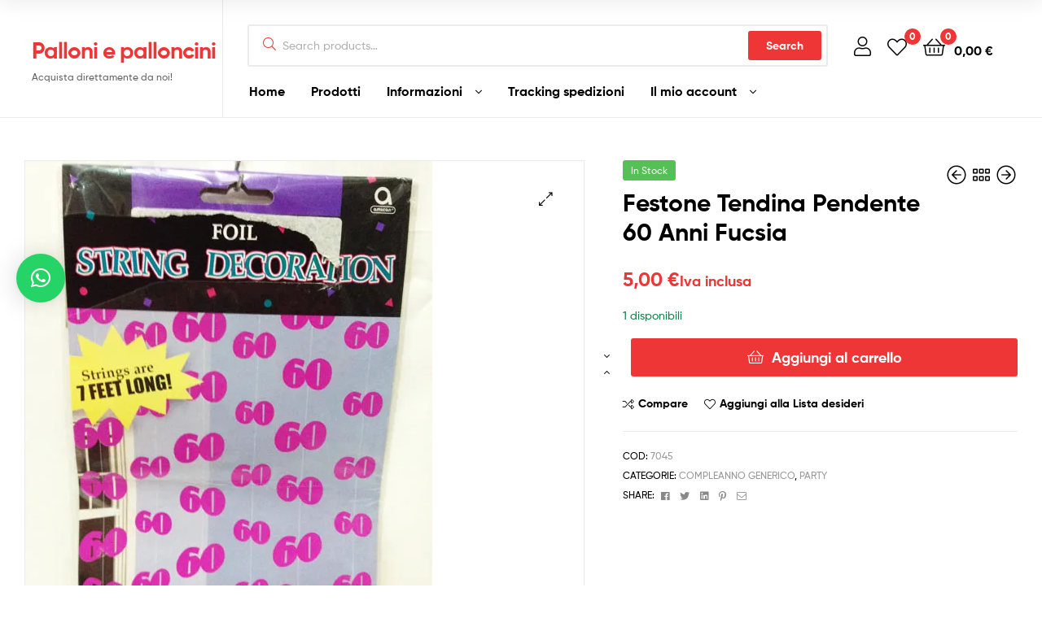

--- FILE ---
content_type: text/html; charset=UTF-8
request_url: https://www.palloniepalloncini.it/prodotto/festone-tendina-pendente-60-anni-fucsia/
body_size: 23120
content:
<!doctype html><html lang="it-IT" class=""><head><meta charset="UTF-8"><meta name="viewport" content="width=device-width, initial-scale=1.0, user-scalable=no"><link rel="profile" href="//gmpg.org/xfn/11"><link rel="pingback" href="https://www.palloniepalloncini.it/xmlrpc.php"><meta name='robots' content='index, follow, max-image-preview:large, max-snippet:-1, max-video-preview:-1' /><link rel="dns-prefetch" href="//fonts.googleapis.com"><link rel="dns-prefetch" href="//s.w.org"><link rel="preload" as="font" type="font/woff2" crossorigin="anonymous" href="https://www.palloniepalloncini.it/wp-content/themes/ekommart/assets/fonts/new/Gilroy-Medium.woff2"><link rel="preload" as="font" type="font/woff2" crossorigin="anonymous" href="https://www.palloniepalloncini.it/wp-content/themes/ekommart/assets/fonts/new/Gilroy-Bold.woff2"><link rel="preload" as="font" type="font/woff2" crossorigin="anonymous" href="https://www.palloniepalloncini.it/wp-content/themes/ekommart/assets/fonts/ekommart-icon.woff2"> <script>window._wca = window._wca || [];</script> <link media="all" href="https://www.palloniepalloncini.it/wp-content/cache/autoptimize/css/autoptimize_fcf2853ca4999455bd27d0f85055617c.css" rel="stylesheet"><title>Festone Tendina Pendente 60 Anni Fucsia - Palloni e palloncini</title><link rel="canonical" href="https://www.palloniepalloncini.it/prodotto/festone-tendina-pendente-60-anni-fucsia/" /><meta property="og:locale" content="it_IT" /><meta property="og:type" content="article" /><meta property="og:title" content="Festone Tendina Pendente 60 Anni Fucsia - Palloni e palloncini" /><meta property="og:description" content="6 fili Pendenti lunghezza 200cm numeri in foil" /><meta property="og:url" content="https://www.palloniepalloncini.it/prodotto/festone-tendina-pendente-60-anni-fucsia/" /><meta property="og:site_name" content="Palloni e palloncini" /><meta property="article:publisher" content="https://www.facebook.com/balloons.andmore.5" /><meta property="article:modified_time" content="2025-01-17T18:20:20+00:00" /><meta property="og:image" content="https://www.palloniepalloncini.it/wp-content/uploads/2021/09/7045-000-7093.jpg" /><meta property="og:image:width" content="500" /><meta property="og:image:height" content="667" /><meta property="og:image:type" content="image/jpeg" /><meta name="twitter:card" content="summary_large_image" /> <script type="application/ld+json" class="yoast-schema-graph">{"@context":"https://schema.org","@graph":[{"@type":"WebPage","@id":"https://www.palloniepalloncini.it/prodotto/festone-tendina-pendente-60-anni-fucsia/","url":"https://www.palloniepalloncini.it/prodotto/festone-tendina-pendente-60-anni-fucsia/","name":"Festone Tendina Pendente 60 Anni Fucsia - Palloni e palloncini","isPartOf":{"@id":"https://www.palloniepalloncini.it/#website"},"primaryImageOfPage":{"@id":"https://www.palloniepalloncini.it/prodotto/festone-tendina-pendente-60-anni-fucsia/#primaryimage"},"image":{"@id":"https://www.palloniepalloncini.it/prodotto/festone-tendina-pendente-60-anni-fucsia/#primaryimage"},"thumbnailUrl":"https://i0.wp.com/www.palloniepalloncini.it/wp-content/uploads/2021/09/7045-000-7093.jpg?fit=500%2C667&ssl=1","datePublished":"2021-09-30T18:56:12+00:00","dateModified":"2025-01-17T18:20:20+00:00","breadcrumb":{"@id":"https://www.palloniepalloncini.it/prodotto/festone-tendina-pendente-60-anni-fucsia/#breadcrumb"},"inLanguage":"it-IT","potentialAction":[{"@type":"ReadAction","target":["https://www.palloniepalloncini.it/prodotto/festone-tendina-pendente-60-anni-fucsia/"]}]},{"@type":"ImageObject","inLanguage":"it-IT","@id":"https://www.palloniepalloncini.it/prodotto/festone-tendina-pendente-60-anni-fucsia/#primaryimage","url":"https://i0.wp.com/www.palloniepalloncini.it/wp-content/uploads/2021/09/7045-000-7093.jpg?fit=500%2C667&ssl=1","contentUrl":"https://i0.wp.com/www.palloniepalloncini.it/wp-content/uploads/2021/09/7045-000-7093.jpg?fit=500%2C667&ssl=1","width":500,"height":667},{"@type":"BreadcrumbList","@id":"https://www.palloniepalloncini.it/prodotto/festone-tendina-pendente-60-anni-fucsia/#breadcrumb","itemListElement":[{"@type":"ListItem","position":1,"name":"Home","item":"https://www.palloniepalloncini.it/"},{"@type":"ListItem","position":2,"name":"Negozio","item":"https://www.palloniepalloncini.it/negozio/"},{"@type":"ListItem","position":3,"name":"Festone Tendina Pendente 60 Anni Fucsia"}]},{"@type":"WebSite","@id":"https://www.palloniepalloncini.it/#website","url":"https://www.palloniepalloncini.it/","name":"Palloni e palloncini","description":"Acquista direttamente da noi!","potentialAction":[{"@type":"SearchAction","target":{"@type":"EntryPoint","urlTemplate":"https://www.palloniepalloncini.it/?s={search_term_string}"},"query-input":{"@type":"PropertyValueSpecification","valueRequired":true,"valueName":"search_term_string"}}],"inLanguage":"it-IT"}]}</script> <link rel='dns-prefetch' href='//maps.googleapis.com' /><link rel='dns-prefetch' href='//stats.wp.com' /><link rel='preconnect' href='//i0.wp.com' /><link rel='preconnect' href='//c0.wp.com' /><link rel="alternate" type="application/rss+xml" title="Palloni e palloncini &raquo; Feed" href="https://www.palloniepalloncini.it/feed/" /><link rel="alternate" type="application/rss+xml" title="Palloni e palloncini &raquo; Feed dei commenti" href="https://www.palloniepalloncini.it/comments/feed/" /><link rel="alternate" type="application/rss+xml" title="Palloni e palloncini &raquo; Festone Tendina Pendente 60 Anni Fucsia Feed dei commenti" href="https://www.palloniepalloncini.it/prodotto/festone-tendina-pendente-60-anni-fucsia/feed/" /><link rel="alternate" title="oEmbed (JSON)" type="application/json+oembed" href="https://www.palloniepalloncini.it/wp-json/oembed/1.0/embed?url=https%3A%2F%2Fwww.palloniepalloncini.it%2Fprodotto%2Ffestone-tendina-pendente-60-anni-fucsia%2F" /><link rel="alternate" title="oEmbed (XML)" type="text/xml+oembed" href="https://www.palloniepalloncini.it/wp-json/oembed/1.0/embed?url=https%3A%2F%2Fwww.palloniepalloncini.it%2Fprodotto%2Ffestone-tendina-pendente-60-anni-fucsia%2F&#038;format=xml" /> <script type="text/template" id="tmpl-variation-template"><div class="woocommerce-variation-description">{{{ data.variation.variation_description }}}</div>
	<div class="woocommerce-variation-price">{{{ data.variation.price_html }}}</div>
	<div class="woocommerce-variation-availability">{{{ data.variation.availability_html }}}</div></script> <script type="text/template" id="tmpl-unavailable-variation-template"><p role="alert">Questo prodotto non è disponibile. Scegli un&#039;altra combinazione.</p></script> <script type="text/javascript" id="jetpack_related-posts-js-extra">var related_posts_js_options = {"post_heading":"h4"};
//# sourceURL=jetpack_related-posts-js-extra</script> <script type="text/javascript" src="https://www.palloniepalloncini.it/wp-includes/js/jquery/jquery.min.js?ver=3.7.1" id="jquery-core-js"></script> <script type="text/javascript" id="print-invoices-packing-slip-labels-for-woocommerce_public-js-extra">var wf_pklist_params_public = {"show_document_preview":"No","document_access_type":"logged_in","is_user_logged_in":"","msgs":{"invoice_number_prompt_free_order":"\u2018Genera fattura per gli ordini gratuiti\u2019 \u00e8 disabilitato in Fattura \u003E Generali \u003E Opzioni avanzate. Stai cercando di generare la fattura per questo ordine gratuito. Procedere?","creditnote_number_prompt":"Il rimborso in questo ordine sembra non avere ancora un numero di credito. Vuoi generarne uno manualmente?","invoice_number_prompt_no_from_addr":"Compila il campo `indirizzo del mittente` nelle impostazioni generali del plugin.","invoice_title_prompt":"Fattura","invoice_number_prompt":"il numero non \u00e8 stato ancora generato. Vuoi generarne uno manualmente?","pop_dont_show_again":false,"request_error":"Errore nella richiesta.","error_loading_data":"Errore durante il caricamento dei dati.","min_value_error":"il valore minimo dovrebbe essere","generating_document_text":"Generazione documento...","new_tab_open_error":"Impossibile aprire una nuova scheda. Controlla le impostazioni del browser."}};
//# sourceURL=print-invoices-packing-slip-labels-for-woocommerce_public-js-extra</script> <script type="text/javascript" id="wc-add-to-cart-js-extra">var wc_add_to_cart_params = {"ajax_url":"/wp-admin/admin-ajax.php","wc_ajax_url":"/?wc-ajax=%%endpoint%%","i18n_view_cart":"Visualizza carrello","cart_url":"https://www.palloniepalloncini.it/carrello/","is_cart":"","cart_redirect_after_add":"no"};
//# sourceURL=wc-add-to-cart-js-extra</script> <script type="text/javascript" id="wc-single-product-js-extra">var wc_single_product_params = {"i18n_required_rating_text":"Seleziona una valutazione","i18n_product_gallery_trigger_text":"Visualizza la galleria di immagini a schermo intero","review_rating_required":"yes","flexslider":{"rtl":false,"animation":"slide","smoothHeight":true,"directionNav":false,"controlNav":"thumbnails","slideshow":false,"animationSpeed":500,"animationLoop":false,"allowOneSlide":false},"zoom_enabled":"1","zoom_options":[],"photoswipe_enabled":"1","photoswipe_options":{"shareEl":false,"closeOnScroll":false,"history":false,"hideAnimationDuration":0,"showAnimationDuration":0},"flexslider_enabled":"1"};
//# sourceURL=wc-single-product-js-extra</script> <script type="text/javascript" id="woocommerce-js-extra">var woocommerce_params = {"ajax_url":"/wp-admin/admin-ajax.php","wc_ajax_url":"/?wc-ajax=%%endpoint%%"};
//# sourceURL=woocommerce-js-extra</script> <script type="text/javascript" id="wp-util-js-extra">var _wpUtilSettings = {"ajax":{"url":"/wp-admin/admin-ajax.php"}};
//# sourceURL=wp-util-js-extra</script> <script type="text/javascript" id="WCPAY_ASSETS-js-extra">var wcpayAssets = {"url":"https://www.palloniepalloncini.it/wp-content/plugins/woocommerce-payments/dist/"};
//# sourceURL=WCPAY_ASSETS-js-extra</script> <script type="text/javascript" src="https://stats.wp.com/s-202605.js" id="woocommerce-analytics-js" defer="defer" data-wp-strategy="defer"></script> <link rel="https://api.w.org/" href="https://www.palloniepalloncini.it/wp-json/" /><link rel="alternate" title="JSON" type="application/json" href="https://www.palloniepalloncini.it/wp-json/wp/v2/product/4356" /><link rel="EditURI" type="application/rsd+xml" title="RSD" href="https://www.palloniepalloncini.it/xmlrpc.php?rsd" /><meta name="generator" content="WordPress 6.9" /><meta name="generator" content="WooCommerce 9.5.3" /><link rel='shortlink' href='https://www.palloniepalloncini.it/?p=4356' /> <noscript><style>.woocommerce-product-gallery{ opacity: 1 !important; }</style></noscript><meta name="generator" content="Elementor 3.26.4; features: additional_custom_breakpoints; settings: css_print_method-external, google_font-enabled, font_display-auto"><meta name="generator" content="Powered by Slider Revolution 6.5.8 - responsive, Mobile-Friendly Slider Plugin for WordPress with comfortable drag and drop interface." /> <script type="text/javascript">function setREVStartSize(e){
			//window.requestAnimationFrame(function() {				 
				window.RSIW = window.RSIW===undefined ? window.innerWidth : window.RSIW;	
				window.RSIH = window.RSIH===undefined ? window.innerHeight : window.RSIH;	
				try {								
					var pw = document.getElementById(e.c).parentNode.offsetWidth,
						newh;
					pw = pw===0 || isNaN(pw) ? window.RSIW : pw;
					e.tabw = e.tabw===undefined ? 0 : parseInt(e.tabw);
					e.thumbw = e.thumbw===undefined ? 0 : parseInt(e.thumbw);
					e.tabh = e.tabh===undefined ? 0 : parseInt(e.tabh);
					e.thumbh = e.thumbh===undefined ? 0 : parseInt(e.thumbh);
					e.tabhide = e.tabhide===undefined ? 0 : parseInt(e.tabhide);
					e.thumbhide = e.thumbhide===undefined ? 0 : parseInt(e.thumbhide);
					e.mh = e.mh===undefined || e.mh=="" || e.mh==="auto" ? 0 : parseInt(e.mh,0);		
					if(e.layout==="fullscreen" || e.l==="fullscreen") 						
						newh = Math.max(e.mh,window.RSIH);					
					else{					
						e.gw = Array.isArray(e.gw) ? e.gw : [e.gw];
						for (var i in e.rl) if (e.gw[i]===undefined || e.gw[i]===0) e.gw[i] = e.gw[i-1];					
						e.gh = e.el===undefined || e.el==="" || (Array.isArray(e.el) && e.el.length==0)? e.gh : e.el;
						e.gh = Array.isArray(e.gh) ? e.gh : [e.gh];
						for (var i in e.rl) if (e.gh[i]===undefined || e.gh[i]===0) e.gh[i] = e.gh[i-1];
											
						var nl = new Array(e.rl.length),
							ix = 0,						
							sl;					
						e.tabw = e.tabhide>=pw ? 0 : e.tabw;
						e.thumbw = e.thumbhide>=pw ? 0 : e.thumbw;
						e.tabh = e.tabhide>=pw ? 0 : e.tabh;
						e.thumbh = e.thumbhide>=pw ? 0 : e.thumbh;					
						for (var i in e.rl) nl[i] = e.rl[i]<window.RSIW ? 0 : e.rl[i];
						sl = nl[0];									
						for (var i in nl) if (sl>nl[i] && nl[i]>0) { sl = nl[i]; ix=i;}															
						var m = pw>(e.gw[ix]+e.tabw+e.thumbw) ? 1 : (pw-(e.tabw+e.thumbw)) / (e.gw[ix]);					
						newh =  (e.gh[ix] * m) + (e.tabh + e.thumbh);
					}
					var el = document.getElementById(e.c);
					if (el!==null && el) el.style.height = newh+"px";					
					el = document.getElementById(e.c+"_wrapper");
					if (el!==null && el) {
						el.style.height = newh+"px";
						el.style.display = "block";
					}
				} catch(e){
					console.log("Failure at Presize of Slider:" + e)
				}					   
			//});
		  };</script> </head><body class="wp-singular product-template-default single single-product postid-4356 wp-embed-responsive wp-theme-ekommart wp-child-theme-ekommart-child theme-ekommart woocommerce woocommerce-page woocommerce-no-js woo-variation-swatches wvs-behavior-blur wvs-theme-ekommart-child wvs-show-label wvs-tooltip chrome has-post-thumbnail woocommerce-active product-style-1 products-no-gutter ekommart-full-width-content single-product-horizontal elementor-default elementor-kit-18407"><div id="page" class="hfeed site"><header id="masthead" class="site-header header-1" role="banner" style=""><div class="header-container container"><div class="header-left"><div class="site-branding"><div class="site-branding-text"><p class="site-title"><a href="https://www.palloniepalloncini.it/"
 rel="home">Palloni e palloncini</a></p><p class="site-description">Acquista direttamente da noi!</p></div></div><div class="site-header-cart header-cart-mobile"> <a class="cart-contents" href="https://www.palloniepalloncini.it/carrello/" title="View your shopping cart"> <span class="count">0</span> <span class="woocommerce-Price-amount amount">0,00&nbsp;<span class="woocommerce-Price-currencySymbol">&euro;</span></span> </a></div> <a href="#" class="menu-mobile-nav-button"> <span class="toggle-text screen-reader-text">Menu</span> <i class="ekommart-icon-bars"></i> </a></div><div class="header-right desktop-hide-down"><div class="col-fluid d-flex"><div class="site-search"><div class="widget woocommerce widget_product_search"><div class="ajax-search-result" style="display:none;"></div><form role="search" method="get" class="woocommerce-product-search" action="https://www.palloniepalloncini.it/"> <label class="screen-reader-text" for="woocommerce-product-search-field-0">Search for:</label> <input type="search" id="woocommerce-product-search-field-0" class="search-field" placeholder="Search products&hellip;" autocomplete="off" value="" name="s" /> <button type="submit" value="Search">Search</button> <input type="hidden" name="post_type" value="product" /></form></div></div><div class="header-group-action"><div class="site-header-account"> <a href="https://www.palloniepalloncini.it/mio-account/"><i class="ekommart-icon-user"></i></a><div class="account-dropdown"></div></div><div class="site-header-wishlist"> <a class="header-wishlist" href="https://www.palloniepalloncini.it/wishlist/WOOSW"> <i class="ekommart-icon-heart"></i> <span class="count">0</span> </a></div><div class="site-header-cart menu"> <a class="cart-contents" href="https://www.palloniepalloncini.it/carrello/" title="View your shopping cart"> <span class="count">0</span> <span class="woocommerce-Price-amount amount">0,00&nbsp;<span class="woocommerce-Price-currencySymbol">&euro;</span></span> </a></div></div></div><div class="col-fluid"><nav class="main-navigation" role="navigation" aria-label="Primary Navigation"><div class="primary-navigation"><ul id="menu-menu-principale" class="menu"><li id="menu-item-18741" class="menu-item menu-item-type-post_type menu-item-object-page menu-item-home menu-item-18741"><a href="https://www.palloniepalloncini.it/">Home</a></li><li id="menu-item-18757" class="menu-item menu-item-type-post_type menu-item-object-page current_page_parent menu-item-18757"><a href="https://www.palloniepalloncini.it/negozio/">Prodotti</a></li><li id="menu-item-18724" class="menu-item menu-item-type-post_type menu-item-object-page menu-item-has-children menu-item-18724"><a href="https://www.palloniepalloncini.it/chi-siamo/">Informazioni</a><ul class="sub-menu"><li id="menu-item-18795" class="menu-item menu-item-type-post_type menu-item-object-page menu-item-18795"><a href="https://www.palloniepalloncini.it/home/contattaci/">Contattaci</a></li><li id="menu-item-18756" class="menu-item menu-item-type-post_type menu-item-object-page menu-item-18756"><a href="https://www.palloniepalloncini.it/chi-siamo/">Chi siamo</a></li><li id="menu-item-18750" class="menu-item menu-item-type-post_type menu-item-object-page menu-item-18750"><a href="https://www.palloniepalloncini.it/metodi-pagamento/">Metodi di pagamento</a></li><li id="menu-item-18754" class="menu-item menu-item-type-post_type menu-item-object-page menu-item-18754"><a href="https://www.palloniepalloncini.it/metodi-spedizione/">Metodi di spedizione</a></li></ul></li><li id="menu-item-18739" class="menu-item menu-item-type-post_type menu-item-object-page menu-item-18739"><a href="https://www.palloniepalloncini.it/order-tracking/">Tracking spedizioni</a></li><li id="menu-item-18742" class="menu-item menu-item-type-custom menu-item-object-custom menu-item-has-children menu-item-18742"><a href="https://www.palloniepalloncini.it/mio-account/edit-account/">Il mio account</a><ul class="sub-menu"><li id="menu-item-18745" class="menu-item menu-item-type-custom menu-item-object-custom menu-item-18745"><a href="https://www.palloniepalloncini.it/mio-account/edit-address/">Indirizzo</a></li><li id="menu-item-18746" class="menu-item menu-item-type-custom menu-item-object-custom menu-item-18746"><a href="https://www.palloniepalloncini.it/mio-account/payment-methods/">Metodi di pagamento</a></li><li id="menu-item-18748" class="menu-item menu-item-type-custom menu-item-object-custom menu-item-18748"><a href="https://www.palloniepalloncini.it/mio-account/lost-password/">Password dimenticata</a></li><li id="menu-item-18743" class="menu-item menu-item-type-custom menu-item-object-custom menu-item-18743"><a href="https://www.palloniepalloncini.it/mio-account/orders/">Ordini</a></li><li id="menu-item-18744" class="menu-item menu-item-type-custom menu-item-object-custom menu-item-18744"><a href="https://www.palloniepalloncini.it/mio-account/downloads/">Download</a></li></ul></li></ul></div></nav></div></div></div></header><div id="content" class="site-content" tabindex="-1"><div class="col-full"><div class="woocommerce"></div><div id="primary" class="content-area"><main id="main" class="site-main" role="main"><div class="woocommerce-notices-wrapper"></div><div id="product-4356" class="product type-product post-4356 status-publish first instock product_cat-compleanno-generico product_cat-party has-post-thumbnail taxable shipping-taxable purchasable product-type-simple"><div class="woocommerce-product-gallery woocommerce-product-gallery--with-images woocommerce-product-gallery--columns-4 images woocommerce-product-gallery-horizontal" data-columns="4" style="opacity: 0; transition: opacity .25s ease-in-out;"><div class="woocommerce-product-gallery__wrapper"><div data-thumb="https://i0.wp.com/www.palloniepalloncini.it/wp-content/uploads/2021/09/7045-000-7093.jpg?resize=100%2C100&#038;ssl=1" data-thumb-alt="Festone Tendina Pendente 60 Anni Fucsia" data-thumb-srcset="https://i0.wp.com/www.palloniepalloncini.it/wp-content/uploads/2021/09/7045-000-7093.jpg?resize=300%2C300&amp;ssl=1 300w, https://i0.wp.com/www.palloniepalloncini.it/wp-content/uploads/2021/09/7045-000-7093.jpg?resize=100%2C100&amp;ssl=1 100w, https://i0.wp.com/www.palloniepalloncini.it/wp-content/uploads/2021/09/7045-000-7093.jpg?resize=150%2C150&amp;ssl=1 150w, https://i0.wp.com/www.palloniepalloncini.it/wp-content/uploads/2021/09/7045-000-7093.jpg?zoom=2&amp;resize=100%2C100&amp;ssl=1 200w"  data-thumb-sizes="(max-width: 100px) 100vw, 100px" class="woocommerce-product-gallery__image"><a href="https://i0.wp.com/www.palloniepalloncini.it/wp-content/uploads/2021/09/7045-000-7093.jpg?fit=500%2C667&#038;ssl=1"><img width="500" height="667" src="https://i0.wp.com/www.palloniepalloncini.it/wp-content/uploads/2021/09/7045-000-7093.jpg?fit=500%2C667&amp;ssl=1" class="wp-post-image" alt="Festone Tendina Pendente 60 Anni Fucsia" data-caption="" data-src="https://i0.wp.com/www.palloniepalloncini.it/wp-content/uploads/2021/09/7045-000-7093.jpg?fit=500%2C667&#038;ssl=1" data-large_image="https://i0.wp.com/www.palloniepalloncini.it/wp-content/uploads/2021/09/7045-000-7093.jpg?fit=500%2C667&#038;ssl=1" data-large_image_width="500" data-large_image_height="667" decoding="async" srcset="https://i0.wp.com/www.palloniepalloncini.it/wp-content/uploads/2021/09/7045-000-7093.jpg?w=500&amp;ssl=1 500w, https://i0.wp.com/www.palloniepalloncini.it/wp-content/uploads/2021/09/7045-000-7093.jpg?resize=225%2C300&amp;ssl=1 225w" sizes="(max-width: 500px) 100vw, 500px" /></a></div></div></div><div class="summary entry-summary"><div class="ekommart-product-pagination-wrap"><nav class="ekommart-product-pagination" aria-label="More products"> <a href="https://www.palloniepalloncini.it/prodotto/festone-primo-compleanno-armonia-rosa/" rel="prev"> <i class="ekommart-icon-arrow-circle-left"></i><div class="product-item"> <noscript><img width="300" height="300" src="https://i0.wp.com/www.palloniepalloncini.it/wp-content/uploads/2021/09/3206-000-3233.jpg?resize=300%2C300&amp;ssl=1" class="attachment-woocommerce_thumbnail size-woocommerce_thumbnail" alt="" /></noscript><img width="300" height="300" src='data:image/svg+xml,%3Csvg%20xmlns=%22http://www.w3.org/2000/svg%22%20viewBox=%220%200%20300%20300%22%3E%3C/svg%3E' data-src="https://i0.wp.com/www.palloniepalloncini.it/wp-content/uploads/2021/09/3206-000-3233.jpg?resize=300%2C300&amp;ssl=1" class="lazyload attachment-woocommerce_thumbnail size-woocommerce_thumbnail" alt="" /><div class="ekommart-product-pagination-content"> <span class="ekommart-product-pagination__title">Festone Primo Compleanno Armonia Rosa</span> <span class="price"><span class="woocommerce-Price-amount amount"><bdi>7,50&nbsp;<span class="woocommerce-Price-currencySymbol">&euro;</span></bdi></span> <small class="woocommerce-price-suffix">Iva inclusa</small></span></div></div> </a> <a href="https://www.palloniepalloncini.it/negozio/"><i class="ekommart-icon-grip-horizontal shop-tooltip" title="Back to shop"></i></a> <a href="https://www.palloniepalloncini.it/prodotto/festone-tendina-pendente-singolo-18-anni-cm213/" rel="next"> <i class="ekommart-icon-arrow-circle-right"></i><div class="product-item"> <noscript><img width="300" height="300" src="https://i0.wp.com/www.palloniepalloncini.it/wp-content/uploads/2021/09/4527-000-4553.jpg?resize=300%2C300&amp;ssl=1" class="attachment-woocommerce_thumbnail size-woocommerce_thumbnail" alt="" /></noscript><img width="300" height="300" src='data:image/svg+xml,%3Csvg%20xmlns=%22http://www.w3.org/2000/svg%22%20viewBox=%220%200%20300%20300%22%3E%3C/svg%3E' data-src="https://i0.wp.com/www.palloniepalloncini.it/wp-content/uploads/2021/09/4527-000-4553.jpg?resize=300%2C300&amp;ssl=1" class="lazyload attachment-woocommerce_thumbnail size-woocommerce_thumbnail" alt="" /><div class="ekommart-product-pagination-content"> <span class="ekommart-product-pagination__title">Festone Tendina Pendente Singolo 18 anni cm213</span> <span class="price"><span class="woocommerce-Price-amount amount"><bdi>6,00&nbsp;<span class="woocommerce-Price-currencySymbol">&euro;</span></bdi></span> <small class="woocommerce-price-suffix">Iva inclusa</small></span></div></div> </a></nav></div> <span class="inventory_status">In Stock</span><h2 class="product_title entry-title"> Festone Tendina Pendente 60 Anni Fucsia</h2><p class="price"><span class="woocommerce-Price-amount amount"><bdi>5,00&nbsp;<span class="woocommerce-Price-currencySymbol">&euro;</span></bdi></span> <small class="woocommerce-price-suffix">Iva inclusa</small></p><p class="stock in-stock">1 disponibili</p><form class="cart" action="https://www.palloniepalloncini.it/prodotto/festone-tendina-pendente-60-anni-fucsia/" method="post" enctype='multipart/form-data'><div class="quantity"> <label class="screen-reader-text" for="quantity_6977fdc18a3c8">Festone Tendina Pendente 60 Anni Fucsia quantità</label> <input
 type="hidden"
 id="quantity_6977fdc18a3c8"
 class="input-text qty text"
 name="quantity"
 value="1"
 aria-label="Quantità prodotto"
 min="1"
 max="1"
 step="1"
 placeholder=""
 inputmode="numeric"
 autocomplete="off"
 /></div> <button type="submit" name="add-to-cart" value="4356" class="single_add_to_cart_button button alt">Aggiungi al carrello</button></form> <button class="woosc-btn woosc-btn-4356 " data-id="4356" data-product_name="Festone Tendina Pendente 60 Anni Fucsia" data-product_image="https://i0.wp.com/www.palloniepalloncini.it/wp-content/uploads/2021/09/7045-000-7093.jpg?resize=150%2C150&amp;ssl=1">Compare</button><button class="woosw-btn woosw-btn-4356" data-id="4356" data-product_name="Festone Tendina Pendente 60 Anni Fucsia" data-product_image="https://i0.wp.com/www.palloniepalloncini.it/wp-content/uploads/2021/09/7045-000-7093.jpg?resize=150%2C150&amp;ssl=1" aria-label="Aggiungi alla Lista desideri">Aggiungi alla Lista desideri</button><div class="product_meta"> <span class="sku_wrapper">COD: <span class="sku">7045</span></span> <span class="posted_in">Categorie: <a href="https://www.palloniepalloncini.it/categoria-prodotto/party/compleanno-generico/" rel="tag">COMPLEANNO GENERICO</a>, <a href="https://www.palloniepalloncini.it/categoria-prodotto/party/" rel="tag">PARTY</a></span></div><div class="ekommart-social-share"> <span class="social-share-title">Share:</span> <a class="social-facebook"
 href="http://www.facebook.com/sharer.php?u=https://www.palloniepalloncini.it/prodotto/festone-tendina-pendente-60-anni-fucsia/&display=page"
 target="_blank" title="Share on facebook"> <i class="ekommart-icon-facebook"></i> <span>Facebook</span> </a> <a class="social-twitter"
 href="http://twitter.com/home?status=Festone Tendina Pendente 60 Anni Fucsia https://www.palloniepalloncini.it/prodotto/festone-tendina-pendente-60-anni-fucsia/" target="_blank"
 title="Share on Twitter"> <i class="ekommart-icon-twitter"></i> <span>Twitter</span> </a> <a class="social-linkedin"
 href="http://linkedin.com/shareArticle?mini=true&amp;url=https://www.palloniepalloncini.it/prodotto/festone-tendina-pendente-60-anni-fucsia/&amp;title=Festone Tendina Pendente 60 Anni Fucsia"
 target="_blank" title="Share on LinkedIn"> <i class="ekommart-icon-linkedin"></i> <span>Linkedin</span> </a> <a class="social-pinterest"
 href="http://pinterest.com/pin/create/button/?url=https%3A%2F%2Fwww.palloniepalloncini.it%2Fprodotto%2Ffestone-tendina-pendente-60-anni-fucsia%2F&amp;description=Festone+Tendina+Pendente+60+Anni+Fucsia&amp;; ?>"
 target="_blank" title="Share on Pinterest"> <i class="ekommart-icon-pinterest-p"></i> <span>Pinterest</span> </a> <a class="social-envelope" href="mailto:?subject=Festone Tendina Pendente 60 Anni Fucsia&amp;body=https://www.palloniepalloncini.it/prodotto/festone-tendina-pendente-60-anni-fucsia/"
 title="Email to a Friend"> <i class="ekommart-icon-envelope"></i> <span>Email</span> </a></div></div><div class="woocommerce-tabs wc-tabs-wrapper"><ul class="tabs wc-tabs" role="tablist"><li class="description_tab" id="tab-title-description" role="tab" aria-controls="tab-description"> <a href="#tab-description"> Descrizione </a></li><li class="reviews_tab" id="tab-title-reviews" role="tab" aria-controls="tab-reviews"> <a href="#tab-reviews"> Recensioni (0) </a></li></ul><div class="woocommerce-Tabs-panel woocommerce-Tabs-panel--description panel entry-content wc-tab" id="tab-description" role="tabpanel" aria-labelledby="tab-title-description"><h2>Descrizione</h2><p style="text-align:center"> 6 fili Pendenti</p><p style="text-align:center"> lunghezza 200cm</p><p style="text-align:center"> numeri in foil</p><div id='jp-relatedposts' class='jp-relatedposts' ></div></div><div class="woocommerce-Tabs-panel woocommerce-Tabs-panel--reviews panel entry-content wc-tab" id="tab-reviews" role="tabpanel" aria-labelledby="tab-title-reviews"><div id="reviews" class="woocommerce-Reviews"><div id="comments"><h2 class="woocommerce-Reviews-title"> Recensioni</h2><p class="woocommerce-noreviews">Ancora non ci sono recensioni.</p></div><div id="review_form_wrapper"><div id="review_form"><div id="respond" class="comment-respond"> <span id="reply-title" class="comment-reply-title">Recensisci per primo &ldquo;Festone Tendina Pendente 60 Anni Fucsia&rdquo; <small><a rel="nofollow" id="cancel-comment-reply-link" href="/prodotto/festone-tendina-pendente-60-anni-fucsia/#respond" style="display:none;">Annulla risposta</a></small></span><p class="must-log-in">Devi <a href="https://www.palloniepalloncini.it/mio-account/">effettuare l’accesso</a> per pubblicare una recensione.</p></div></div></div><div class="clear"></div></div></div></div><div id="ess-main-wrapper"><div id="ess-wrap-inline-networks" class="ess-inline-networks-container ess-clear ess-inline-top ess-diagonal-icon ess-inline-layout-rounded"><ul class="ess-social-network-lists"><li class="ess-social-networks ess-facebook ess-spacing ess-social-sharing"> <a href="http://www.facebook.com/sharer.php?u=https%3A%2F%2Fwww.palloniepalloncini.it%2Fprodotto%2Ffestone-tendina-pendente-60-anni-fucsia%2F&#038;t=Festone%20Tendina%20Pendente%2060%20Anni%20Fucsia" class="ess-social-network-link ess-social-share ess-display-counts" rel="nofollow" data-social-name="facebook" data-min-count="0" data-post-id="4356" data-location="inline"> <span class="inline-networks socicon ess-icon socicon-facebook" data-tip="Facebook"></span> <span class="ess-text">Facebook</span> <span class="ess-social-count"></span> </a></li><li class="ess-social-networks ess-twitter ess-spacing ess-social-sharing"> <a href="http://twitter.com/share?text=Festone%20Tendina%20Pendente%2060%20Anni%20Fucsia&#038;url=https%3A%2F%2Fwww.palloniepalloncini.it%2Fprodotto%2Ffestone-tendina-pendente-60-anni-fucsia%2F&#038;via=Palloni%20e%20palloncini" class="ess-social-network-link ess-social-share ess-display-counts" rel="nofollow" data-social-name="twitter" data-min-count="0" data-post-id="4356" data-location="inline"> <span class="inline-networks socicon ess-icon socicon-twitter" data-tip="Twitter"></span> <span class="ess-text">Twitter</span> <span class="ess-social-count"></span> </a></li><li class="ess-social-networks ess-pinterest ess-spacing ess-social-sharing"> <a href="#" class="ess-social-network-link ess-social-share-pinterest ess-display-counts" rel="nofollow" data-social-name="pinterest" data-min-count="0" data-post-id="4356" data-location="inline"> <span class="inline-networks socicon ess-icon socicon-pinterest" data-tip="Pinterest"></span> <span class="ess-text">Pinterest</span> <span class="ess-social-count"></span> </a></li><li class="ess-all-networks ess-social-networks"><div class="ess-social-network-link"> <span class="ess-all-networks-button"><i aria-hidden="true" class="fa fa-ellipsis-h"></i></span></div></li><li class="ess-total-share ess-social-networks" data-post-id="4356"><div class="ess-total-share-block"><i class="fa fa-share-alt"></i> <span class="ess-total-count"></span><span class="ess-share-text">Shares</span></div></li></ul></div></div><section class="related products"><h2>Prodotti correlati</h2><ul class="products columns-4"><li class="product type-product post-3471 status-publish first outofstock product_cat-festa-a-tema product_cat-party has-post-thumbnail taxable shipping-taxable purchasable product-type-simple"><div class="product-block"><div class="product-transition"><span class="stock-label">Out Of Stock</span><div class="product-image"><noscript><img width="300" height="300" src="https://www.palloniepalloncini.it/wp-content/uploads/2021/09/1128-DSCN6819-1151-1-300x300.jpg" class="attachment-shop_catalog size-shop_catalog" alt="" decoding="async" srcset="https://i0.wp.com/www.palloniepalloncini.it/wp-content/uploads/2021/09/1128-DSCN6819-1151-1.jpg?resize=300%2C300&amp;ssl=1 300w, https://i0.wp.com/www.palloniepalloncini.it/wp-content/uploads/2021/09/1128-DSCN6819-1151-1.jpg?resize=100%2C100&amp;ssl=1 100w, https://i0.wp.com/www.palloniepalloncini.it/wp-content/uploads/2021/09/1128-DSCN6819-1151-1.jpg?resize=150%2C150&amp;ssl=1 150w" sizes="(max-width: 300px) 100vw, 300px" /></noscript><img width="300" height="300" src='data:image/svg+xml,%3Csvg%20xmlns=%22http://www.w3.org/2000/svg%22%20viewBox=%220%200%20300%20300%22%3E%3C/svg%3E' data-src="https://www.palloniepalloncini.it/wp-content/uploads/2021/09/1128-DSCN6819-1151-1-300x300.jpg" class="lazyload attachment-shop_catalog size-shop_catalog" alt="" decoding="async" data-srcset="https://i0.wp.com/www.palloniepalloncini.it/wp-content/uploads/2021/09/1128-DSCN6819-1151-1.jpg?resize=300%2C300&amp;ssl=1 300w, https://i0.wp.com/www.palloniepalloncini.it/wp-content/uploads/2021/09/1128-DSCN6819-1151-1.jpg?resize=100%2C100&amp;ssl=1 100w, https://i0.wp.com/www.palloniepalloncini.it/wp-content/uploads/2021/09/1128-DSCN6819-1151-1.jpg?resize=150%2C150&amp;ssl=1 150w" data-sizes="(max-width: 300px) 100vw, 300px" /></div><div class="group-action"><div class="shop-action"> <button class="woosw-btn woosw-btn-3471" data-id="3471" data-product_name="Bandierine Festone Inter 6mt" data-product_image="https://i0.wp.com/www.palloniepalloncini.it/wp-content/uploads/2021/09/1128-DSCN6819-1151-1.jpg?resize=150%2C150&amp;ssl=1" aria-label="Aggiungi alla Lista desideri">Aggiungi alla Lista desideri</button><button class="woosc-btn woosc-btn-3471 " data-id="3471" data-product_name="Bandierine Festone Inter 6mt" data-product_image="https://i0.wp.com/www.palloniepalloncini.it/wp-content/uploads/2021/09/1128-DSCN6819-1151-1.jpg?resize=150%2C150&amp;ssl=1">Compare</button><button class="woosq-btn woosq-btn-3471" data-id="3471" data-effect="mfp-3d-unfold" data-context="default">Quick view</button></div></div> <a href="https://www.palloniepalloncini.it/prodotto/bandierine-festone-inter-6mt/" class="woocommerce-LoopProduct-link woocommerce-loop-product__link"></a></div><div class="posted-in"><a href="https://www.palloniepalloncini.it/categoria-prodotto/party/festa-a-tema/" rel="tag">FESTA A TEMA</a>, <a href="https://www.palloniepalloncini.it/categoria-prodotto/party/" rel="tag">PARTY</a></div><h3 class="woocommerce-loop-product__title"><a href="https://www.palloniepalloncini.it/prodotto/bandierine-festone-inter-6mt/">Bandierine Festone Inter 6mt</a></h3> <span class="price"><span class="woocommerce-Price-amount amount"><bdi>4,00&nbsp;<span class="woocommerce-Price-currencySymbol">&euro;</span></bdi></span> <small class="woocommerce-price-suffix">Iva inclusa</small></span> <a href="https://www.palloniepalloncini.it/prodotto/bandierine-festone-inter-6mt/" aria-describedby="woocommerce_loop_add_to_cart_link_describedby_3471" data-quantity="1" class="button product_type_simple" data-product_id="3471" data-product_sku="1128" aria-label="Leggi di più su &quot;Bandierine Festone Inter 6mt&quot;" rel="nofollow" data-success_message="">Leggi tutto</a> <span id="woocommerce_loop_add_to_cart_link_describedby_3471" class="screen-reader-text"> </span></div></li><li class="product type-product post-3451 status-publish instock product_cat-party product_cat-personaggi-bambini has-post-thumbnail taxable shipping-taxable purchasable product-type-simple"><div class="product-block"><div class="product-transition"><div class="product-image"><noscript><img width="650" height="650" src="https://www.palloniepalloncini.it/wp-content/uploads/2023/05/11448-000-11618.jpg" class="attachment-shop_catalog size-shop_catalog" alt="" decoding="async" srcset="https://i0.wp.com/www.palloniepalloncini.it/wp-content/uploads/2023/05/11448-000-11618.jpg?w=650&amp;ssl=1 650w, https://i0.wp.com/www.palloniepalloncini.it/wp-content/uploads/2023/05/11448-000-11618.jpg?resize=300%2C300&amp;ssl=1 300w, https://i0.wp.com/www.palloniepalloncini.it/wp-content/uploads/2023/05/11448-000-11618.jpg?resize=150%2C150&amp;ssl=1 150w, https://i0.wp.com/www.palloniepalloncini.it/wp-content/uploads/2023/05/11448-000-11618.jpg?resize=400%2C400&amp;ssl=1 400w, https://i0.wp.com/www.palloniepalloncini.it/wp-content/uploads/2023/05/11448-000-11618.jpg?resize=600%2C600&amp;ssl=1 600w, https://i0.wp.com/www.palloniepalloncini.it/wp-content/uploads/2023/05/11448-000-11618.jpg?resize=100%2C100&amp;ssl=1 100w, https://i0.wp.com/www.palloniepalloncini.it/wp-content/uploads/2023/05/11448-000-11618.jpg?resize=50%2C50&amp;ssl=1 50w, https://i0.wp.com/www.palloniepalloncini.it/wp-content/uploads/2023/05/11448-000-11618.jpg?resize=96%2C96&amp;ssl=1 96w, https://i0.wp.com/www.palloniepalloncini.it/wp-content/uploads/2023/05/11448-000-11618.jpg?resize=460%2C460&amp;ssl=1 460w" sizes="(max-width: 650px) 100vw, 650px" /></noscript><img width="650" height="650" src='data:image/svg+xml,%3Csvg%20xmlns=%22http://www.w3.org/2000/svg%22%20viewBox=%220%200%20650%20650%22%3E%3C/svg%3E' data-src="https://www.palloniepalloncini.it/wp-content/uploads/2023/05/11448-000-11618.jpg" class="lazyload attachment-shop_catalog size-shop_catalog" alt="" decoding="async" data-srcset="https://i0.wp.com/www.palloniepalloncini.it/wp-content/uploads/2023/05/11448-000-11618.jpg?w=650&amp;ssl=1 650w, https://i0.wp.com/www.palloniepalloncini.it/wp-content/uploads/2023/05/11448-000-11618.jpg?resize=300%2C300&amp;ssl=1 300w, https://i0.wp.com/www.palloniepalloncini.it/wp-content/uploads/2023/05/11448-000-11618.jpg?resize=150%2C150&amp;ssl=1 150w, https://i0.wp.com/www.palloniepalloncini.it/wp-content/uploads/2023/05/11448-000-11618.jpg?resize=400%2C400&amp;ssl=1 400w, https://i0.wp.com/www.palloniepalloncini.it/wp-content/uploads/2023/05/11448-000-11618.jpg?resize=600%2C600&amp;ssl=1 600w, https://i0.wp.com/www.palloniepalloncini.it/wp-content/uploads/2023/05/11448-000-11618.jpg?resize=100%2C100&amp;ssl=1 100w, https://i0.wp.com/www.palloniepalloncini.it/wp-content/uploads/2023/05/11448-000-11618.jpg?resize=50%2C50&amp;ssl=1 50w, https://i0.wp.com/www.palloniepalloncini.it/wp-content/uploads/2023/05/11448-000-11618.jpg?resize=96%2C96&amp;ssl=1 96w, https://i0.wp.com/www.palloniepalloncini.it/wp-content/uploads/2023/05/11448-000-11618.jpg?resize=460%2C460&amp;ssl=1 460w" data-sizes="(max-width: 650px) 100vw, 650px" /></div><div class="group-action"><div class="shop-action"> <button class="woosw-btn woosw-btn-3451" data-id="3451" data-product_name="Baby Shark Bicchieri 8pz" data-product_image="https://i0.wp.com/www.palloniepalloncini.it/wp-content/uploads/2023/05/11448-000-11618.jpg?resize=150%2C150&amp;ssl=1" aria-label="Aggiungi alla Lista desideri">Aggiungi alla Lista desideri</button><button class="woosc-btn woosc-btn-3451 " data-id="3451" data-product_name="Baby Shark Bicchieri 8pz" data-product_image="https://i0.wp.com/www.palloniepalloncini.it/wp-content/uploads/2023/05/11448-000-11618.jpg?resize=150%2C150&amp;ssl=1">Compare</button><button class="woosq-btn woosq-btn-3451" data-id="3451" data-effect="mfp-3d-unfold" data-context="default">Quick view</button></div></div> <a href="https://www.palloniepalloncini.it/prodotto/baby-shark-bicchieri-8pz/" class="woocommerce-LoopProduct-link woocommerce-loop-product__link"></a></div><div class="posted-in"><a href="https://www.palloniepalloncini.it/categoria-prodotto/party/" rel="tag">PARTY</a>, <a href="https://www.palloniepalloncini.it/categoria-prodotto/party/personaggi-bambini/" rel="tag">PERSONAGGI BAMBINI</a></div><h3 class="woocommerce-loop-product__title"><a href="https://www.palloniepalloncini.it/prodotto/baby-shark-bicchieri-8pz/">Baby Shark Bicchieri 8pz</a></h3> <span class="price"><span class="woocommerce-Price-amount amount"><bdi>3,50&nbsp;<span class="woocommerce-Price-currencySymbol">&euro;</span></bdi></span> <small class="woocommerce-price-suffix">Iva inclusa</small></span> <a href="?add-to-cart=3451" aria-describedby="woocommerce_loop_add_to_cart_link_describedby_3451" data-quantity="1" class="button product_type_simple add_to_cart_button ajax_add_to_cart" data-product_id="3451" data-product_sku="11448" aria-label="Aggiungi al carrello: &quot;Baby Shark Bicchieri 8pz&quot;" rel="nofollow" data-success_message="&quot;Baby Shark Bicchieri 8pz&quot; è stato aggiunto al tuo carrello.">Aggiungi al carrello</a> <span id="woocommerce_loop_add_to_cart_link_describedby_3451" class="screen-reader-text"> </span></div></li><li class="product type-product post-3423 status-publish instock product_cat-festa-a-tema product_cat-party has-post-thumbnail taxable shipping-taxable purchasable product-type-simple"><div class="product-block"><div class="product-transition"><div class="product-image"><noscript><img width="300" height="300" src="https://www.palloniepalloncini.it/wp-content/uploads/2021/09/11083-000-11245-1-300x300.jpg" class="attachment-shop_catalog size-shop_catalog" alt="" decoding="async" srcset="https://i0.wp.com/www.palloniepalloncini.it/wp-content/uploads/2021/09/11083-000-11245-1.jpg?resize=300%2C300&amp;ssl=1 300w, https://i0.wp.com/www.palloniepalloncini.it/wp-content/uploads/2021/09/11083-000-11245-1.jpg?resize=100%2C100&amp;ssl=1 100w, https://i0.wp.com/www.palloniepalloncini.it/wp-content/uploads/2021/09/11083-000-11245-1.jpg?resize=600%2C600&amp;ssl=1 600w, https://i0.wp.com/www.palloniepalloncini.it/wp-content/uploads/2021/09/11083-000-11245-1.jpg?resize=150%2C150&amp;ssl=1 150w, https://i0.wp.com/www.palloniepalloncini.it/wp-content/uploads/2021/09/11083-000-11245-1.jpg?w=651&amp;ssl=1 651w" sizes="(max-width: 300px) 100vw, 300px" /></noscript><img width="300" height="300" src='data:image/svg+xml,%3Csvg%20xmlns=%22http://www.w3.org/2000/svg%22%20viewBox=%220%200%20300%20300%22%3E%3C/svg%3E' data-src="https://www.palloniepalloncini.it/wp-content/uploads/2021/09/11083-000-11245-1-300x300.jpg" class="lazyload attachment-shop_catalog size-shop_catalog" alt="" decoding="async" data-srcset="https://i0.wp.com/www.palloniepalloncini.it/wp-content/uploads/2021/09/11083-000-11245-1.jpg?resize=300%2C300&amp;ssl=1 300w, https://i0.wp.com/www.palloniepalloncini.it/wp-content/uploads/2021/09/11083-000-11245-1.jpg?resize=100%2C100&amp;ssl=1 100w, https://i0.wp.com/www.palloniepalloncini.it/wp-content/uploads/2021/09/11083-000-11245-1.jpg?resize=600%2C600&amp;ssl=1 600w, https://i0.wp.com/www.palloniepalloncini.it/wp-content/uploads/2021/09/11083-000-11245-1.jpg?resize=150%2C150&amp;ssl=1 150w, https://i0.wp.com/www.palloniepalloncini.it/wp-content/uploads/2021/09/11083-000-11245-1.jpg?w=651&amp;ssl=1 651w" data-sizes="(max-width: 300px) 100vw, 300px" /></div><div class="group-action"><div class="shop-action"> <button class="woosw-btn woosw-btn-3423" data-id="3423" data-product_name="Animali Jungla Giungla Tovaglioli 20pz Amscan" data-product_image="https://i0.wp.com/www.palloniepalloncini.it/wp-content/uploads/2021/09/11083-000-11245-1.jpg?resize=150%2C150&amp;ssl=1" aria-label="Aggiungi alla Lista desideri">Aggiungi alla Lista desideri</button><button class="woosc-btn woosc-btn-3423 " data-id="3423" data-product_name="Animali Jungla Giungla Tovaglioli 20pz Amscan" data-product_image="https://i0.wp.com/www.palloniepalloncini.it/wp-content/uploads/2021/09/11083-000-11245-1.jpg?resize=150%2C150&amp;ssl=1">Compare</button><button class="woosq-btn woosq-btn-3423" data-id="3423" data-effect="mfp-3d-unfold" data-context="default">Quick view</button></div></div> <a href="https://www.palloniepalloncini.it/prodotto/animali-jungla-giungla-tovaglioli-20pz-amscan/" class="woocommerce-LoopProduct-link woocommerce-loop-product__link"></a></div><div class="posted-in"><a href="https://www.palloniepalloncini.it/categoria-prodotto/party/festa-a-tema/" rel="tag">FESTA A TEMA</a>, <a href="https://www.palloniepalloncini.it/categoria-prodotto/party/" rel="tag">PARTY</a></div><h3 class="woocommerce-loop-product__title"><a href="https://www.palloniepalloncini.it/prodotto/animali-jungla-giungla-tovaglioli-20pz-amscan/">Animali Jungla Giungla Tovaglioli 20pz Amscan</a></h3> <span class="price"><span class="woocommerce-Price-amount amount"><bdi>3,50&nbsp;<span class="woocommerce-Price-currencySymbol">&euro;</span></bdi></span> <small class="woocommerce-price-suffix">Iva inclusa</small></span> <a href="?add-to-cart=3423" aria-describedby="woocommerce_loop_add_to_cart_link_describedby_3423" data-quantity="1" class="button product_type_simple add_to_cart_button ajax_add_to_cart" data-product_id="3423" data-product_sku="11083" aria-label="Aggiungi al carrello: &quot;Animali Jungla Giungla Tovaglioli 20pz Amscan&quot;" rel="nofollow" data-success_message="&quot;Animali Jungla Giungla Tovaglioli 20pz Amscan&quot; è stato aggiunto al tuo carrello.">Aggiungi al carrello</a> <span id="woocommerce_loop_add_to_cart_link_describedby_3423" class="screen-reader-text"> </span></div></li><li class="product type-product post-3479 status-publish last instock product_cat-party product_cat-personaggi-bambini has-post-thumbnail taxable shipping-taxable purchasable product-type-simple"><div class="product-block"><div class="product-transition"><div class="product-image"><noscript><img width="300" height="300" src="https://www.palloniepalloncini.it/wp-content/uploads/2021/09/11752-000-11919-1-300x300.jpg" class="attachment-shop_catalog size-shop_catalog" alt="" decoding="async" srcset="https://i0.wp.com/www.palloniepalloncini.it/wp-content/uploads/2021/09/11752-000-11919-1.jpg?resize=300%2C300&amp;ssl=1 300w, https://i0.wp.com/www.palloniepalloncini.it/wp-content/uploads/2021/09/11752-000-11919-1.jpg?resize=100%2C100&amp;ssl=1 100w, https://i0.wp.com/www.palloniepalloncini.it/wp-content/uploads/2021/09/11752-000-11919-1.jpg?resize=600%2C600&amp;ssl=1 600w, https://i0.wp.com/www.palloniepalloncini.it/wp-content/uploads/2021/09/11752-000-11919-1.jpg?resize=150%2C150&amp;ssl=1 150w, https://i0.wp.com/www.palloniepalloncini.it/wp-content/uploads/2021/09/11752-000-11919-1.jpg?w=650&amp;ssl=1 650w" sizes="(max-width: 300px) 100vw, 300px" /></noscript><img width="300" height="300" src='data:image/svg+xml,%3Csvg%20xmlns=%22http://www.w3.org/2000/svg%22%20viewBox=%220%200%20300%20300%22%3E%3C/svg%3E' data-src="https://www.palloniepalloncini.it/wp-content/uploads/2021/09/11752-000-11919-1-300x300.jpg" class="lazyload attachment-shop_catalog size-shop_catalog" alt="" decoding="async" data-srcset="https://i0.wp.com/www.palloniepalloncini.it/wp-content/uploads/2021/09/11752-000-11919-1.jpg?resize=300%2C300&amp;ssl=1 300w, https://i0.wp.com/www.palloniepalloncini.it/wp-content/uploads/2021/09/11752-000-11919-1.jpg?resize=100%2C100&amp;ssl=1 100w, https://i0.wp.com/www.palloniepalloncini.it/wp-content/uploads/2021/09/11752-000-11919-1.jpg?resize=600%2C600&amp;ssl=1 600w, https://i0.wp.com/www.palloniepalloncini.it/wp-content/uploads/2021/09/11752-000-11919-1.jpg?resize=150%2C150&amp;ssl=1 150w, https://i0.wp.com/www.palloniepalloncini.it/wp-content/uploads/2021/09/11752-000-11919-1.jpg?w=650&amp;ssl=1 650w" data-sizes="(max-width: 300px) 100vw, 300px" /></div><div class="group-action"><div class="shop-action"> <button class="woosw-btn woosw-btn-3479" data-id="3479" data-product_name="Barbie Dreamtopia Tovaglioli 33x33cm" data-product_image="https://i0.wp.com/www.palloniepalloncini.it/wp-content/uploads/2021/09/11752-000-11919-1.jpg?resize=150%2C150&amp;ssl=1" aria-label="Aggiungi alla Lista desideri">Aggiungi alla Lista desideri</button><button class="woosc-btn woosc-btn-3479 " data-id="3479" data-product_name="Barbie Dreamtopia Tovaglioli 33x33cm" data-product_image="https://i0.wp.com/www.palloniepalloncini.it/wp-content/uploads/2021/09/11752-000-11919-1.jpg?resize=150%2C150&amp;ssl=1">Compare</button><button class="woosq-btn woosq-btn-3479" data-id="3479" data-effect="mfp-3d-unfold" data-context="default">Quick view</button></div></div> <a href="https://www.palloniepalloncini.it/prodotto/barbie-dreamtopia-tovaglioli-33x33cm/" class="woocommerce-LoopProduct-link woocommerce-loop-product__link"></a></div><div class="posted-in"><a href="https://www.palloniepalloncini.it/categoria-prodotto/party/" rel="tag">PARTY</a>, <a href="https://www.palloniepalloncini.it/categoria-prodotto/party/personaggi-bambini/" rel="tag">PERSONAGGI BAMBINI</a></div><h3 class="woocommerce-loop-product__title"><a href="https://www.palloniepalloncini.it/prodotto/barbie-dreamtopia-tovaglioli-33x33cm/">Barbie Dreamtopia Tovaglioli 33x33cm</a></h3> <span class="price"><span class="woocommerce-Price-amount amount"><bdi>3,50&nbsp;<span class="woocommerce-Price-currencySymbol">&euro;</span></bdi></span> <small class="woocommerce-price-suffix">Iva inclusa</small></span> <a href="?add-to-cart=3479" aria-describedby="woocommerce_loop_add_to_cart_link_describedby_3479" data-quantity="1" class="button product_type_simple add_to_cart_button ajax_add_to_cart" data-product_id="3479" data-product_sku="11752" aria-label="Aggiungi al carrello: &quot;Barbie Dreamtopia Tovaglioli 33x33cm&quot;" rel="nofollow" data-success_message="&quot;Barbie Dreamtopia Tovaglioli 33x33cm&quot; è stato aggiunto al tuo carrello.">Aggiungi al carrello</a> <span id="woocommerce_loop_add_to_cart_link_describedby_3479" class="screen-reader-text"> </span></div></li></ul></section></div></main></div></div></div><footer id="colophon" class="site-footer" role="contentinfo"><div class="col-full"><div class="footer-widgets row-1 col-5 fix"><div class="block footer-widget-1"><div id="text-1" class="widget widget_text"><span class="gamma widget-title">Chi siamo</span><div class="textwidget"><p><strong>Palloni e palloncini</strong> è una proprietà <strong>Balloons and more di Francesca Antonucci</strong>.</p><p>Telefono: <a href="tel:+393335916073">+39 333 591 6073</a></p><p>Email: <a href="mailto:info@palloniepalloncini.it">info@palloniepalloncini.it</a></p><p>Partita iva: 018 324 806 67</p></div></div></div><div class="block footer-widget-2"><div id="nav_menu-2" class="widget widget_nav_menu"><span class="gamma widget-title">I miei dati</span><div class="menu-menu-footer-2-container"><ul id="menu-menu-footer-2" class="menu"><li id="menu-item-1657" class="menu-item menu-item-type-custom menu-item-object-custom menu-item-1657"><a href="#">Order History</a></li><li id="menu-item-1661" class="menu-item menu-item-type-custom menu-item-object-custom menu-item-1661"><a href="#">Wish List</a></li><li id="menu-item-1659" class="menu-item menu-item-type-custom menu-item-object-custom menu-item-1659"><a href="#">Order History</a></li><li id="menu-item-1658" class="menu-item menu-item-type-post_type menu-item-object-page menu-item-1658"><a href="https://www.palloniepalloncini.it/wishlist-2/">Wishlist</a></li></ul></div></div></div><div class="block footer-widget-3"><div id="woocommerce_top_rated_products-1" class="widget woocommerce widget_top_rated_products"><span class="gamma widget-title">I migliori secondo voi</span><ul class="product_list_widget"><li class="product-item"><div class="product-list-inner"> <a href="https://www.palloniepalloncini.it/prodotto/candeline-pois-12pz-10cm-verde-blu-rosso-giallo/"> <noscript><img width="300" height="300" src="https://i0.wp.com/www.palloniepalloncini.it/wp-content/uploads/2021/10/2659-000-2687.jpg?resize=300%2C300&amp;ssl=1" class="attachment-woocommerce_thumbnail size-woocommerce_thumbnail" alt="" decoding="async" srcset="https://i0.wp.com/www.palloniepalloncini.it/wp-content/uploads/2021/10/2659-000-2687.jpg?w=650&amp;ssl=1 650w, https://i0.wp.com/www.palloniepalloncini.it/wp-content/uploads/2021/10/2659-000-2687.jpg?resize=300%2C300&amp;ssl=1 300w, https://i0.wp.com/www.palloniepalloncini.it/wp-content/uploads/2021/10/2659-000-2687.jpg?resize=100%2C100&amp;ssl=1 100w, https://i0.wp.com/www.palloniepalloncini.it/wp-content/uploads/2021/10/2659-000-2687.jpg?resize=600%2C600&amp;ssl=1 600w, https://i0.wp.com/www.palloniepalloncini.it/wp-content/uploads/2021/10/2659-000-2687.jpg?resize=150%2C150&amp;ssl=1 150w" sizes="(max-width: 300px) 100vw, 300px" /></noscript><img width="300" height="300" src='data:image/svg+xml,%3Csvg%20xmlns=%22http://www.w3.org/2000/svg%22%20viewBox=%220%200%20300%20300%22%3E%3C/svg%3E' data-src="https://i0.wp.com/www.palloniepalloncini.it/wp-content/uploads/2021/10/2659-000-2687.jpg?resize=300%2C300&amp;ssl=1" class="lazyload attachment-woocommerce_thumbnail size-woocommerce_thumbnail" alt="" decoding="async" data-srcset="https://i0.wp.com/www.palloniepalloncini.it/wp-content/uploads/2021/10/2659-000-2687.jpg?w=650&amp;ssl=1 650w, https://i0.wp.com/www.palloniepalloncini.it/wp-content/uploads/2021/10/2659-000-2687.jpg?resize=300%2C300&amp;ssl=1 300w, https://i0.wp.com/www.palloniepalloncini.it/wp-content/uploads/2021/10/2659-000-2687.jpg?resize=100%2C100&amp;ssl=1 100w, https://i0.wp.com/www.palloniepalloncini.it/wp-content/uploads/2021/10/2659-000-2687.jpg?resize=600%2C600&amp;ssl=1 600w, https://i0.wp.com/www.palloniepalloncini.it/wp-content/uploads/2021/10/2659-000-2687.jpg?resize=150%2C150&amp;ssl=1 150w" data-sizes="(max-width: 300px) 100vw, 300px" /> </a><div class="product-content"> <a class="product-title" href="https://www.palloniepalloncini.it/prodotto/candeline-pois-12pz-10cm-verde-blu-rosso-giallo/"><span>Candeline Pois 12pz 10cm Verde Blu Rosso Giallo</span></a> <span class="price"> <span class="woocommerce-Price-amount amount"><bdi>2,50&nbsp;<span class="woocommerce-Price-currencySymbol">&euro;</span></bdi></span> <small class="woocommerce-price-suffix">Iva inclusa</small> </span></div></div></li><li class="product-item"><div class="product-list-inner"> <a href="https://www.palloniepalloncini.it/prodotto/paw-patrol-astuccio-scuola-3-piani-completo/"> <noscript><img width="300" height="300" src="https://i0.wp.com/www.palloniepalloncini.it/wp-content/uploads/2021/09/9604-000-9671.jpg?resize=300%2C300&amp;ssl=1" class="attachment-woocommerce_thumbnail size-woocommerce_thumbnail" alt="" decoding="async" srcset="https://i0.wp.com/www.palloniepalloncini.it/wp-content/uploads/2021/09/9604-000-9671.jpg?w=650&amp;ssl=1 650w, https://i0.wp.com/www.palloniepalloncini.it/wp-content/uploads/2021/09/9604-000-9671.jpg?resize=300%2C300&amp;ssl=1 300w, https://i0.wp.com/www.palloniepalloncini.it/wp-content/uploads/2021/09/9604-000-9671.jpg?resize=100%2C100&amp;ssl=1 100w, https://i0.wp.com/www.palloniepalloncini.it/wp-content/uploads/2021/09/9604-000-9671.jpg?resize=600%2C600&amp;ssl=1 600w, https://i0.wp.com/www.palloniepalloncini.it/wp-content/uploads/2021/09/9604-000-9671.jpg?resize=150%2C150&amp;ssl=1 150w" sizes="(max-width: 300px) 100vw, 300px" /></noscript><img width="300" height="300" src='data:image/svg+xml,%3Csvg%20xmlns=%22http://www.w3.org/2000/svg%22%20viewBox=%220%200%20300%20300%22%3E%3C/svg%3E' data-src="https://i0.wp.com/www.palloniepalloncini.it/wp-content/uploads/2021/09/9604-000-9671.jpg?resize=300%2C300&amp;ssl=1" class="lazyload attachment-woocommerce_thumbnail size-woocommerce_thumbnail" alt="" decoding="async" data-srcset="https://i0.wp.com/www.palloniepalloncini.it/wp-content/uploads/2021/09/9604-000-9671.jpg?w=650&amp;ssl=1 650w, https://i0.wp.com/www.palloniepalloncini.it/wp-content/uploads/2021/09/9604-000-9671.jpg?resize=300%2C300&amp;ssl=1 300w, https://i0.wp.com/www.palloniepalloncini.it/wp-content/uploads/2021/09/9604-000-9671.jpg?resize=100%2C100&amp;ssl=1 100w, https://i0.wp.com/www.palloniepalloncini.it/wp-content/uploads/2021/09/9604-000-9671.jpg?resize=600%2C600&amp;ssl=1 600w, https://i0.wp.com/www.palloniepalloncini.it/wp-content/uploads/2021/09/9604-000-9671.jpg?resize=150%2C150&amp;ssl=1 150w" data-sizes="(max-width: 300px) 100vw, 300px" /> </a><div class="product-content"> <a class="product-title" href="https://www.palloniepalloncini.it/prodotto/paw-patrol-astuccio-scuola-3-piani-completo/"><span>Paw Patrol Astuccio Scuola 3 Piani Completo</span></a> <span class="price"> <span class="woocommerce-Price-amount amount"><bdi>12,00&nbsp;<span class="woocommerce-Price-currencySymbol">&euro;</span></bdi></span> <small class="woocommerce-price-suffix">Iva inclusa</small> </span></div></div></li></ul></div></div><div class="block footer-widget-4"><div id="woocommerce_product_categories-2" class="widget woocommerce widget_product_categories"><span class="gamma widget-title">Categorie prodotti</span><select  name='product_cat' id='product_cat' class='dropdown_product_cat'><option value=''>Seleziona una categoria</option><option class="level-0" value="1-anno-18-anni">1 ANNO 18 ANNI&nbsp;&nbsp;(37)</option><option class="level-0" value="18-anni">18 ANNI&nbsp;&nbsp;(51)</option><option class="level-0" value="amore-san-valentino">AMORE SAN VALENTINO&nbsp;&nbsp;(39)</option><option class="level-0" value="apicoltura">APICOLTURA&nbsp;&nbsp;(9)</option><option class="level-0" value="articoli-bomboniere">ARTICOLI BOMBONIERE&nbsp;&nbsp;(73)</option><option class="level-0" value="articoli-regalo">ARTICOLI REGALO&nbsp;&nbsp;(156)</option><option class="level-0" value="attrezzatura-cucina">ATTREZZATURA CUCINA&nbsp;&nbsp;(152)</option><option class="level-0" value="balloon-art">BALLOON ART&nbsp;&nbsp;(49)</option><option class="level-0" value="battesimo-comunione-cresima-matrimonio">BATTESIMO COMUNIONE CRESIMA MATRIMONIO&nbsp;&nbsp;(45)</option><option class="level-0" value="bengala">BENGALA&nbsp;&nbsp;(13)</option><option class="level-0" value="biglietti-inviti">BIGLIETTI INVITI&nbsp;&nbsp;(126)</option><option class="level-0" value="buste-shopper-imballaggio">BUSTE SHOPPER IMBALLAGGIO&nbsp;&nbsp;(48)</option><option class="level-0" value="candeline-torta">CANDELINE TORTA&nbsp;&nbsp;(325)</option><option class="level-0" value="caramelle">CARAMELLE&nbsp;&nbsp;(27)</option><option class="level-0" value="casa-arredamento-e-bricolage">Casa, arredamento e bricolage&nbsp;&nbsp;(1)</option><option class="level-0" value="celibato-nubilato">CELIBATO NUBILATO&nbsp;&nbsp;(69)</option><option class="level-0" value="chiffon-e-altro">CHIFFON E ALTRO&nbsp;&nbsp;(8)</option><option class="level-0" value="chogan">CHOGAN&nbsp;&nbsp;(13)</option><option class="level-0" value="torta-cialde-personalizzate-torte">CIALDE PER TORTE&nbsp;&nbsp;(1.211)</option><option class="level-0" value="coccarde-ppl">COCCARDE PPL&nbsp;&nbsp;(29)</option><option class="level-0" value="collezione-personaggi-e-cinema">COLLEZIONE PERSONAGGI E CINEMA&nbsp;&nbsp;(259)</option><option class="level-0" value="compleanno">COMPLEANNO&nbsp;&nbsp;(125)</option><option class="level-0" value="compleanno-palloncini-lattice">COMPLEANNO&nbsp;&nbsp;(21)</option><option class="level-0" value="compleanno-generico" selected="selected">COMPLEANNO GENERICO&nbsp;&nbsp;(175)</option><option class="level-0" value="comunione-cresima-palloncini-foil-mylar">COMUNIONE CRESIMA&nbsp;&nbsp;(25)</option><option class="level-0" value="comunione-cresima">COMUNIONE CRESIMA&nbsp;&nbsp;(77)</option><option class="level-0" value="comunione-cresima-matrimonio">COMUNIONE CRESIMA MATRIMONIO&nbsp;&nbsp;(34)</option><option class="level-0" value="cuore-amore">CUORE AMORE&nbsp;&nbsp;(14)</option><option class="level-0" value="decorativi">DECORATIVI&nbsp;&nbsp;(49)</option><option class="level-0" value="decorativi-palloncini-lattice">DECORATIVI&nbsp;&nbsp;(20)</option><option class="level-0" value="decorazioni">DECORAZIONI&nbsp;&nbsp;(173)</option><option class="level-0" value="doudou-et-compagnie">DOUDOU ET COMPAGNIE&nbsp;&nbsp;(13)</option><option class="level-0" value="elettronica">ELETTRONICA&nbsp;&nbsp;(2)</option><option class="level-0" value="festa-a-tema">FESTA A TEMA&nbsp;&nbsp;(158)</option><option class="level-0" value="feste-e-occasioni-speciali">Feste e occasioni speciali&nbsp;&nbsp;(1)</option><option class="level-0" value="feste-e-party">Feste e party&nbsp;&nbsp;(1)</option><option class="level-0" value="fontane">FONTANE&nbsp;&nbsp;(45)</option><option class="level-0" value="generico-palloncini-foil-mylar">GENERICO&nbsp;&nbsp;(212)</option><option class="level-0" value="generico">GENERICO&nbsp;&nbsp;(304)</option><option class="level-0" value="giocattoli">GIOCATTOLI&nbsp;&nbsp;(732)</option><option class="level-0" value="giocattoli-giocattoli">GIOCATTOLI&nbsp;&nbsp;(86)</option><option class="level-0" value="giochi-pirotecnici">GIOCHI PIROTECNICI&nbsp;&nbsp;(55)</option><option class="level-0" value="grafiche-varie">GRAFICHE VARIE&nbsp;&nbsp;(34)</option><option class="level-0" value="halloween">HALLOWEEN&nbsp;&nbsp;(41)</option><option class="level-0" value="halloween-carnevale">HALLOWEEN CARNEVALE&nbsp;&nbsp;(195)</option><option class="level-0" value="halloween-decorazioni">HALLOWEEN DECORAZIONI&nbsp;&nbsp;(74)</option><option class="level-0" value="halloween-maschere">HALLOWEEN MASCHERE&nbsp;&nbsp;(72)</option><option class="level-0" value="idee-regalo">IDEE REGALO&nbsp;&nbsp;(128)</option><option class="level-0" value="igiene-casa">Igiene Casa&nbsp;&nbsp;(10)</option><option class="level-0" value="ingredienti">INGREDIENTI&nbsp;&nbsp;(18)</option><option class="level-0" value="laurea">LAUREA&nbsp;&nbsp;(56)</option><option class="level-0" value="laurea-generico">LAUREA GENERICO&nbsp;&nbsp;(28)</option><option class="level-0" value="laurea-pensione">LAUREA PENSIONE&nbsp;&nbsp;(23)</option><option class="level-0" value="legler-legno">LEGLER LEGNO&nbsp;&nbsp;(116)</option><option class="level-0" value="matrimonio-anniversario">MATRIMONIO ANNIVERSARIO&nbsp;&nbsp;(244)</option><option class="level-0" value="matrimonio-anniversario-amore">MATRIMONIO ANNIVERSARIO AMORE&nbsp;&nbsp;(100)</option><option class="level-0" value="monocolore">MONOCOLORE&nbsp;&nbsp;(33)</option><option class="level-0" value="nascita-0-3">NASCITA 0-3&nbsp;&nbsp;(34)</option><option class="level-0" value="nascita-battesimo">NASCITA BATTESIMO&nbsp;&nbsp;(151)</option><option class="level-0" value="nascita-battesimo-palloncini-foil-mylar">NASCITA BATTESIMO&nbsp;&nbsp;(79)</option><option class="level-0" value="nascita-battesimo-1anno">NASCITA BATTESIMO 1ANNO&nbsp;&nbsp;(23)</option><option class="level-0" value="nastri">NASTRI&nbsp;&nbsp;(68)</option><option class="level-0" value="natale">NATALE&nbsp;&nbsp;(98)</option><option class="level-0" value="natale-capodanno">NATALE CAPODANNO&nbsp;&nbsp;(62)</option><option class="level-0" value="numeri-e-lettere">NUMERI E LETTERE&nbsp;&nbsp;(20)</option><option class="level-0" value="packaging">PACKAGING&nbsp;&nbsp;(48)</option><option class="level-0" value="palloncini-foil-mylar">PALLONCINI FOIL MYLAR&nbsp;&nbsp;(1.146)</option><option class="level-0" value="palloncini-lattice">PALLONCINI LATTICE&nbsp;&nbsp;(237)</option><option class="level-0" value="party">PARTY&nbsp;&nbsp;(2.271)</option><option class="level-0" value="party-stagionale">PARTY STAGIONALE&nbsp;&nbsp;(543)</option><option class="level-0" value="pasqua">PASQUA&nbsp;&nbsp;(7)</option><option class="level-0" value="pasticceria">PASTICCERIA&nbsp;&nbsp;(1.113)</option><option class="level-0" value="peluche">PELUCHE&nbsp;&nbsp;(112)</option><option class="level-0" value="pensione">PENSIONE&nbsp;&nbsp;(15)</option><option class="level-0" value="personaggi">PERSONAGGI&nbsp;&nbsp;(319)</option><option class="level-0" value="personaggi-bambini">PERSONAGGI BAMBINI&nbsp;&nbsp;(594)</option><option class="level-0" value="personaggi-bambini-palloncini-lattice">PERSONAGGI BAMBINI&nbsp;&nbsp;(25)</option><option class="level-0" value="pirotecnici-fuochi">PIROTECNICI FUOCHI&nbsp;&nbsp;(113)</option><option class="level-0" value="primo-compleanno">PRIMO COMPLEANNO&nbsp;&nbsp;(55)</option><option class="level-0" value="profumi">PROFUMI&nbsp;&nbsp;(3)</option><option class="level-0" value="raso">RASO&nbsp;&nbsp;(11)</option><option class="level-0" value="regalini-feste">REGALINI FESTE&nbsp;&nbsp;(28)</option><option class="level-0" value="regalo-nel-pallone">REGALO NEL PALLONE&nbsp;&nbsp;(8)</option><option class="level-0" value="scuola-asilo">SCUOLA ASILO&nbsp;&nbsp;(95)</option><option class="level-0" value="senza-categoria">Senza categoria&nbsp;&nbsp;(4)</option><option class="level-0" value="sexy-hot-vm18">SEXY HOT VM18&nbsp;&nbsp;(84)</option><option class="level-0" value="sparacoriandoli-petali">SPARACORIANDOLI &#8211; PETALI&nbsp;&nbsp;(73)</option><option class="level-0" value="stagionale">STAGIONALE&nbsp;&nbsp;(22)</option><option class="level-0" value="stampi-e-pirottini">STAMPI E PIROTTINI&nbsp;&nbsp;(213)</option><option class="level-0" value="statuine-e-bullyland">STATUINE E BULLYLAND&nbsp;&nbsp;(112)</option><option class="level-0" value="tinta-unita">TINTA UNITA&nbsp;&nbsp;(1)</option><option class="level-0" value="topper">TOPPER&nbsp;&nbsp;(95)</option><option class="level-0" value="topper-feste-e-party">Topper&nbsp;&nbsp;(1)</option><option class="level-0" value="tulle">TULLE&nbsp;&nbsp;(20)</option><option class="level-0" value="vari-vari">VARI&nbsp;&nbsp;(11)</option><option class="level-0" value="vari">VARI&nbsp;&nbsp;(22)</option><option class="level-0" value="vassoi-e-scatole">VASSOI E SCATOLE&nbsp;&nbsp;(100)</option><option class="level-0" value="zucchero-filato-e-ricambi">ZUCCHERO FILATO E RICAMBI&nbsp;&nbsp;(10)</option> </select></div><div id="nav_menu-3" class="widget widget_nav_menu"><span class="gamma widget-title">Servizi</span><div class="menu-menu-footer-3-container"><ul id="menu-menu-footer-3" class="menu"><li id="menu-item-1665" class="menu-item menu-item-type-custom menu-item-object-custom menu-item-1665"><a href="#">Speciais Offers</a></li><li id="menu-item-1666" class="menu-item menu-item-type-custom menu-item-object-custom menu-item-1666"><a href="#">Our Brands</a></li><li id="menu-item-1667" class="menu-item menu-item-type-custom menu-item-object-custom menu-item-1667"><a href="#">Shipping &#038; Returns</a></li><li id="menu-item-1669" class="menu-item menu-item-type-custom menu-item-object-custom menu-item-1669"><a href="#">Affiliates</a></li></ul></div></div></div><div class="block footer-widget-5"><div id="custom_html-1" class="widget_text widget widget_custom_html"><span class="gamma widget-title">Contattaci</span><div class="textwidget custom-html-widget"><div class="contact-block"><div class="contact-text"><p>Per qualsiasi informazioni, per favore scrivi a <span> <a href="mailto:info@palloniepalloncini.it">info@palloniepalloncini.it</a></span></p></div><div class="contact-info"><div class="contact-info_icon"> <i class="ekommart-icon-map-marker-check" aria-hidden="true"></i></div><div class="contact-info_description"> Piazza Patini, 22<br> 67031 Castel di Sangro (AQ)<br> Italia</div></div><div class="contact-info"><div class="contact-info_icon"> <i class="ekommart-icon-mobile-android-alt" aria-hidden="true"></i></div><div class="contact-info_phones"> <span class="title">+39 333 591 6073</span></div></div></div></div></div></div></div></div><div class="copyright-bar"><div class="container"><div class="row  align-items-center"><div class="column-12"><div class="site-info"> Copyright &copy; 2026 <a class="site-url" href="https://www.palloniepalloncini.it">Palloni e palloncini</a>. All Rights Reserved.</div></div></div></div></div><div class="ekommart-handheld-footer-bar"><ul class="columns-4"><li class="shop"> <a href="https://www.palloniepalloncini.it/negozio/"><span class="title">Shop</span></a></li><li class="my-account"> <a href="https://www.palloniepalloncini.it/mio-account/"><span class="title">My Account</span></a></li><li class="search"> <a href=""><span class="title">Search</span></a><div class="site-search"><div class="widget woocommerce widget_product_search"><div class="ajax-search-result" style="display:none;"></div><form role="search" method="get" class="woocommerce-product-search" action="https://www.palloniepalloncini.it/"> <label class="screen-reader-text" for="woocommerce-product-search-field-1">Search for:</label> <input type="search" id="woocommerce-product-search-field-1" class="search-field" placeholder="Search products&hellip;" autocomplete="off" value="" name="s" /> <button type="submit" value="Search">Search</button> <input type="hidden" name="post_type" value="product" /></form></div></div></li><li class="wishlist"> <a class="footer-wishlist" href="https://www.palloniepalloncini.it/wishlist/WOOSW"> <span class="title">Wishlist</span> <span class="count">0</span> </a></li></ul></div></footer><section class="ekommart-sticky-add-to-cart"><div class="col-full"><div class="ekommart-sticky-add-to-cart__content"> <noscript><img width="300" height="300" src="https://i0.wp.com/www.palloniepalloncini.it/wp-content/uploads/2021/09/7045-000-7093.jpg?resize=300%2C300&amp;ssl=1" class="attachment-woocommerce_thumbnail size-woocommerce_thumbnail" alt="" /></noscript><img width="300" height="300" src='data:image/svg+xml,%3Csvg%20xmlns=%22http://www.w3.org/2000/svg%22%20viewBox=%220%200%20300%20300%22%3E%3C/svg%3E' data-src="https://i0.wp.com/www.palloniepalloncini.it/wp-content/uploads/2021/09/7045-000-7093.jpg?resize=300%2C300&amp;ssl=1" class="lazyload attachment-woocommerce_thumbnail size-woocommerce_thumbnail" alt="" /><div class="ekommart-sticky-add-to-cart__content-product-info"> <span class="ekommart-sticky-add-to-cart__content-title">You&#039;re viewing: <strong>Festone Tendina Pendente 60 Anni Fucsia</strong></span> <span class="ekommart-sticky-add-to-cart__content-price"><span class="woocommerce-Price-amount amount">5,00&nbsp;<span class="woocommerce-Price-currencySymbol">&euro;</span></span> <small class="woocommerce-price-suffix">Iva inclusa</small></span></div> <a href="?add-to-cart=4356" class="ekommart-sticky-add-to-cart__content-button button alt"> Aggiungi al carrello </a></div></div></section></div><div class="account-wrap" style="display: none;"><div class="account-inner "><div class="login-form-head"> <span class="login-form-title">Sign in</span> <span class="pull-right"> <a class="register-link" href="https://www.palloniepalloncini.it/wp-login.php?action=register"
 title="Register">Create an Account</a> </span></div><form class="ekommart-login-form-ajax" data-toggle="validator"><p> <label>Username or email <span class="required">*</span></label> <input name="username" type="text" required placeholder="Username"></p><p> <label>Password <span class="required">*</span></label> <input name="password" type="password" required placeholder="Password"></p> <button type="submit" data-button-action class="btn btn-primary btn-block w-100 mt-1">Login</button> <input type="hidden" name="action" value="ekommart_login"> <input type="hidden" id="security-login" name="security-login" value="fea69fe83b" /><input type="hidden" name="_wp_http_referer" value="/prodotto/festone-tendina-pendente-60-anni-fucsia/" /></form><div class="login-form-bottom"> <a href="https://www.palloniepalloncini.it/mio-account/lost-password/" class="lostpass-link" title="Lost your password?">Lost your password?</a></div></div></div><div class="ekommart-mobile-nav"> <a href="#" class="mobile-nav-close"><i class="ekommart-icon-times"></i></a><nav class="mobile-navigation" aria-label="Mobile Navigation"><div class="handheld-navigation"><ul id="menu-ekommart-main-menu" class="menu"><li id="menu-item-24180" class="menu-item menu-item-type-post_type menu-item-object-page menu-item-home menu-item-24180"><a href="https://www.palloniepalloncini.it/">Home</a></li><li id="menu-item-24181" class="menu-item menu-item-type-post_type menu-item-object-page current_page_parent menu-item-24181"><a href="https://www.palloniepalloncini.it/negozio/">Prodotti</a></li><li id="menu-item-24182" class="menu-item menu-item-type-post_type menu-item-object-page menu-item-has-children menu-item-24182"><a href="https://www.palloniepalloncini.it/chi-siamo/">Informazioni</a><ul class="sub-menu"><li id="menu-item-24184" class="menu-item menu-item-type-post_type menu-item-object-page menu-item-24184"><a href="https://www.palloniepalloncini.it/home/contattaci/">Contattaci</a></li><li id="menu-item-24183" class="menu-item menu-item-type-post_type menu-item-object-page menu-item-24183"><a href="https://www.palloniepalloncini.it/chi-siamo/">Chi siamo</a></li><li id="menu-item-24185" class="menu-item menu-item-type-post_type menu-item-object-page menu-item-24185"><a href="https://www.palloniepalloncini.it/metodi-pagamento/">Metodi di pagamento</a></li><li id="menu-item-24186" class="menu-item menu-item-type-post_type menu-item-object-page menu-item-24186"><a href="https://www.palloniepalloncini.it/metodi-spedizione/">Metodi di spedizione</a></li></ul></li><li id="menu-item-24187" class="menu-item menu-item-type-post_type menu-item-object-page menu-item-24187"><a href="https://www.palloniepalloncini.it/order-tracking/">Tracking spedizioni</a></li><li id="menu-item-24188" class="menu-item menu-item-type-custom menu-item-object-custom menu-item-has-children menu-item-24188"><a href="https://www.palloniepalloncini.it/mio-account/edit-account/">Il mio account</a><ul class="sub-menu"><li id="menu-item-24193" class="menu-item menu-item-type-custom menu-item-object-custom menu-item-24193"><a href="https://www.palloniepalloncini.it/mio-account/edit-account/">Dettagli account</a></li><li id="menu-item-24191" class="menu-item menu-item-type-custom menu-item-object-custom menu-item-24191"><a href="https://www.palloniepalloncini.it/mio-account/edit-address/">Indirizzo</a></li><li id="menu-item-24192" class="menu-item menu-item-type-custom menu-item-object-custom menu-item-24192"><a href="https://www.palloniepalloncini.it/mio-account/payment-methods/">Metodi di pagamento</a></li><li id="menu-item-24195" class="menu-item menu-item-type-custom menu-item-object-custom menu-item-24195"><a href="https://www.palloniepalloncini.it/mio-account/lost-password/">Password dimenticata</a></li><li id="menu-item-24189" class="menu-item menu-item-type-custom menu-item-object-custom menu-item-24189"><a href="https://www.palloniepalloncini.it/mio-account/orders/">Ordini</a></li><li id="menu-item-24190" class="menu-item menu-item-type-custom menu-item-object-custom menu-item-24190"><a href="https://www.palloniepalloncini.it/mio-account/downloads/">Download</a></li></ul></li></ul></div></nav><div class="ekommart-social"><ul></ul></div></div><div class="ekommart-overlay"></div> <script type="text/javascript">window.RS_MODULES = window.RS_MODULES || {};
			window.RS_MODULES.modules = window.RS_MODULES.modules || {};
			window.RS_MODULES.waiting = window.RS_MODULES.waiting || [];
			window.RS_MODULES.defered = true;
			window.RS_MODULES.moduleWaiting = window.RS_MODULES.moduleWaiting || {};
			window.RS_MODULES.type = 'compiled';</script> <script type="speculationrules">{"prefetch":[{"source":"document","where":{"and":[{"href_matches":"/*"},{"not":{"href_matches":["/wp-*.php","/wp-admin/*","/wp-content/uploads/*","/wp-content/*","/wp-content/plugins/*","/wp-content/themes/ekommart-child/*","/wp-content/themes/ekommart/*","/*\\?(.+)"]}},{"not":{"selector_matches":"a[rel~=\"nofollow\"]"}},{"not":{"selector_matches":".no-prefetch, .no-prefetch a"}}]},"eagerness":"conservative"}]}</script> <div id="ess-main-wrapper"><div class="ess-popup-overlay"></div><div class="ess-pinterest-popup-overlay"></div><div class="ess-popup-wrapper"><div class="ess-popup-close"><i class="fa fa-close"></i></div><div id="ess-wrap-inline-networks"><ul class="ess-social-network-lists"><li class="ess-social-networks ess-facebook ess-spacing ess-social-sharing"> <a href="http://www.facebook.com/sharer.php?u=https%3A%2F%2Fwww.palloniepalloncini.it%2Fprodotto%2Ffestone-tendina-pendente-60-anni-fucsia%2F&#038;t=Festone%20Tendina%20Pendente%2060%20Anni%20Fucsia" class="ess-social-share" rel="nofollow" data-location="modal"> <span class="inline-networks socicon ess-icon socicon-facebook"></span> <span class="ess-text">Facebook</span> </a></li><li class="ess-social-networks ess-twitter ess-spacing ess-social-sharing"> <a href="http://twitter.com/share?text=Festone%20Tendina%20Pendente%2060%20Anni%20Fucsia&#038;url=https%3A%2F%2Fwww.palloniepalloncini.it%2Fprodotto%2Ffestone-tendina-pendente-60-anni-fucsia%2F&#038;via=Palloni%20e%20palloncini" class="ess-social-share" rel="nofollow" data-location="modal"> <span class="inline-networks socicon ess-icon socicon-twitter"></span> <span class="ess-text">Twitter</span> </a></li><li class="ess-social-networks ess-googleplus ess-spacing ess-social-sharing"> <a href="https://plus.google.com/share?url=https%3A%2F%2Fwww.palloniepalloncini.it%2Fprodotto%2Ffestone-tendina-pendente-60-anni-fucsia%2F&#038;t=Festone%20Tendina%20Pendente%2060%20Anni%20Fucsia" class="ess-social-share" rel="nofollow" data-location="modal"> <span class="inline-networks socicon ess-icon socicon-googleplus"></span> <span class="ess-text">Google+</span> </a></li><li class="ess-social-networks ess-linkedin ess-spacing ess-social-sharing"> <a href="http://www.linkedin.com/shareArticle?mini=true&#038;url=https%3A%2F%2Fwww.palloniepalloncini.it%2Fprodotto%2Ffestone-tendina-pendente-60-anni-fucsia%2F&#038;title=Festone%20Tendina%20Pendente%2060%20Anni%20Fucsia" class="ess-social-share" rel="nofollow" data-location="modal"> <span class="inline-networks socicon ess-icon socicon-linkedin"></span> <span class="ess-text">LinkedIn</span> </a></li><li class="ess-social-networks ess-pinterest ess-spacing ess-social-sharing"> <a href="#" class="ess-social-share-pinterest" rel="nofollow" data-location="modal"> <span class="inline-networks socicon ess-icon socicon-pinterest"></span> <span class="ess-text">Pinterest</span> </a></li><li class="ess-social-networks ess-stumbleupon ess-spacing ess-social-sharing"> <a href="http://www.stumbleupon.com/badge?url=https%3A%2F%2Fwww.palloniepalloncini.it%2Fprodotto%2Ffestone-tendina-pendente-60-anni-fucsia%2F&#038;title=Festone%20Tendina%20Pendente%2060%20Anni%20Fucsia" class="ess-social-share" rel="nofollow" data-location="modal"> <span class="inline-networks socicon ess-icon socicon-stumbleupon"></span> <span class="ess-text">StumbleUpon</span> </a></li><li class="ess-social-networks ess-tumblr ess-spacing ess-social-sharing"> <a href="https://www.tumblr.com/share?v=3&#038;u=https%3A%2F%2Fwww.palloniepalloncini.it%2Fprodotto%2Ffestone-tendina-pendente-60-anni-fucsia%2F&#038;t=Festone%20Tendina%20Pendente%2060%20Anni%20Fucsia" class="ess-social-share" rel="nofollow" data-location="modal"> <span class="inline-networks socicon ess-icon socicon-tumblr"></span> <span class="ess-text">Tumblr</span> </a></li><li class="ess-social-networks ess-blogger ess-spacing ess-social-sharing"> <a href="https://www.blogger.com/blog_this.pyra?t&#038;u=https%3A%2F%2Fwww.palloniepalloncini.it%2Fprodotto%2Ffestone-tendina-pendente-60-anni-fucsia%2F&#038;n=Festone%20Tendina%20Pendente%2060%20Anni%20Fucsia" class="ess-social-share" rel="nofollow" data-location="modal"> <span class="inline-networks socicon ess-icon socicon-blogger"></span> <span class="ess-text">Blogger</span> </a></li><li class="ess-social-networks ess-myspace ess-spacing ess-social-sharing"> <a href="https://myspace.com/post?u=https%3A%2F%2Fwww.palloniepalloncini.it%2Fprodotto%2Ffestone-tendina-pendente-60-anni-fucsia%2F" class="ess-social-share" rel="nofollow" data-location="modal"> <span class="inline-networks socicon ess-icon socicon-myspace"></span> <span class="ess-text">Myspace</span> </a></li><li class="ess-social-networks ess-delicious ess-spacing ess-social-sharing"> <a href="https://delicious.com/post?url=https%3A%2F%2Fwww.palloniepalloncini.it%2Fprodotto%2Ffestone-tendina-pendente-60-anni-fucsia%2F&#038;title=Festone%20Tendina%20Pendente%2060%20Anni%20Fucsia" class="ess-social-share" rel="nofollow" data-location="modal"> <span class="inline-networks socicon ess-icon socicon-delicious"></span> <span class="ess-text">Delicious</span> </a></li><li class="ess-social-networks ess-yahoomail ess-spacing ess-social-sharing"> <a href="http://compose.mail.yahoo.com/?body=https%3A%2F%2Fwww.palloniepalloncini.it%2Fprodotto%2Ffestone-tendina-pendente-60-anni-fucsia%2F" class="ess-social-share" rel="nofollow" data-location="modal"> <span class="inline-networks socicon ess-icon socicon-yahoomail"></span> <span class="ess-text">Yahoo Mail</span> </a></li><li class="ess-social-networks ess-gmail ess-spacing ess-social-sharing"> <a href="https://mail.google.com/mail/u/0/?view=cm&#038;fs=1&#038;su=Festone%20Tendina%20Pendente%2060%20Anni%20Fucsia&#038;body=https%3A%2F%2Fwww.palloniepalloncini.it%2Fprodotto%2Ffestone-tendina-pendente-60-anni-fucsia%2F&#038;ui=2&#038;tf=1" class="ess-social-share" rel="nofollow" data-location="modal"> <span class="inline-networks socicon ess-icon socicon-gmail"></span> <span class="ess-text">Gmail</span> </a></li><li class="ess-social-networks ess-newsvine ess-spacing ess-social-sharing"> <a href="http://www.newsvine.com/_tools/seed&#038;save?u=https%3A%2F%2Fwww.palloniepalloncini.it%2Fprodotto%2Ffestone-tendina-pendente-60-anni-fucsia%2F&#038;h=Festone%20Tendina%20Pendente%2060%20Anni%20Fucsia" class="ess-social-share" rel="nofollow" data-location="modal"> <span class="inline-networks socicon ess-icon socicon-newsvine"></span> <span class="ess-text">Newsvine</span> </a></li><li class="ess-social-networks ess-digg ess-spacing ess-social-sharing"> <a href="http://digg.com/submit?url=https%3A%2F%2Fwww.palloniepalloncini.it%2Fprodotto%2Ffestone-tendina-pendente-60-anni-fucsia%2F&#038;title=Festone%20Tendina%20Pendente%2060%20Anni%20Fucsia" class="ess-social-share" rel="nofollow" data-location="modal"> <span class="inline-networks socicon ess-icon socicon-digg"></span> <span class="ess-text">Digg</span> </a></li><li class="ess-social-networks ess-friendfeed ess-spacing ess-social-sharing"> <a href="http://friendfeed.com/?url=https%3A%2F%2Fwww.palloniepalloncini.it%2Fprodotto%2Ffestone-tendina-pendente-60-anni-fucsia%2F&#038;title=Festone%20Tendina%20Pendente%2060%20Anni%20Fucsia" class="ess-social-share" rel="nofollow" data-location="modal"> <span class="inline-networks socicon ess-icon socicon-friendfeed"></span> <span class="ess-text">FriendFeed</span> </a></li><li class="ess-social-networks ess-buffer ess-spacing ess-social-sharing"> <a href="https://bufferapp.com/add?url=https%3A%2F%2Fwww.palloniepalloncini.it%2Fprodotto%2Ffestone-tendina-pendente-60-anni-fucsia%2F&#038;title=Festone%20Tendina%20Pendente%2060%20Anni%20Fucsia" class="ess-social-share" rel="nofollow" data-location="modal"> <span class="inline-networks socicon ess-icon socicon-buffer"></span> <span class="ess-text">Buffer</span> </a></li><li class="ess-social-networks ess-reddit ess-spacing ess-social-sharing"> <a href="http://www.reddit.com/submit?url=https%3A%2F%2Fwww.palloniepalloncini.it%2Fprodotto%2Ffestone-tendina-pendente-60-anni-fucsia%2F&#038;title=Festone%20Tendina%20Pendente%2060%20Anni%20Fucsia" class="ess-social-share" rel="nofollow" data-location="modal"> <span class="inline-networks socicon ess-icon socicon-reddit"></span> <span class="ess-text">Reddit</span> </a></li><li class="ess-social-networks ess-vkontakte ess-spacing ess-social-sharing"> <a href="http://vk.com/share.php?url=https%3A%2F%2Fwww.palloniepalloncini.it%2Fprodotto%2Ffestone-tendina-pendente-60-anni-fucsia%2F" class="ess-social-share" rel="nofollow" data-location="modal"> <span class="inline-networks socicon ess-icon socicon-vkontakte"></span> <span class="ess-text">VKontakte</span> </a></li></ul></div></div></div><div id="ess-main-wrapper"><div class="ess-pinterest-img-picker-popup"><h3 class="ess-pinterest-popup-title">Pin It on Pinterest</h3><div class="ess-pinterest-popup-close"><i class="fa fa-close"></i></div><div class="ess-social-pin-images" data-permalink="https://www.palloniepalloncini.it/prodotto/festone-tendina-pendente-60-anni-fucsia/" data-title="Festone Tendina Pendente 60 Anni Fucsia" data-post_id="4356"></div><div class="ess-no-pinterest-img-found"></div></div></div>  <script id="tawk-script" type="text/javascript">var Tawk_API = Tawk_API || {};
var Tawk_LoadStart=new Date();
(function(){
	var s1 = document.createElement( 'script' ),s0=document.getElementsByTagName( 'script' )[0];
	s1.async = true;
	s1.src = 'https://embed.tawk.to/61522ee0d326717cb6839cbb/1fgkge7nq';
	s1.charset = 'UTF-8';
	s1.setAttribute( 'crossorigin','*' );
	s0.parentNode.insertBefore( s1, s0 );
})();</script>  <script type="text/javascript">var wcct_info = ["Product #4356 Festone Tendina Pendente 60 Anni Fucsia","Running Campaigns:  None","Non-running Campaigns:  None","Discounts: No","Inventory: No","Coupons: No","CountDown Timer: No","Counter Bar: No","Sticky Header: No","Sticky Footer : No","Custom Text: No","Events:  None","Actions (During Campaign): None","Actions (After Campaign): None","Custom Add to Cart Text: None","Unable to see Finale elements? <a target=\"_blank\" href=\"https:\/\/www.palloniepalloncini.it\/prodotto\/festone-tendina-pendente-60-anni-fucsia\/?wcct_positions=yes\" title=\"Festone Tendina Pendente 60 Anni Fucsia\">Click here to Troubleshoot Positions<\/a>"];</script> <div class="woosc-popup woosc-search"><div class="woosc-popup-inner"><div class="woosc-popup-content"><div class="woosc-popup-content-inner"><div class="woosc-popup-close"></div><div class="woosc-search-input"> <label for="woosc_search_input"></label><input type="search" id="woosc_search_input" placeholder="Type any keyword to search..."/></div><div class="woosc-search-result"></div></div></div></div></div><div class="woosc-popup woosc-settings"><div class="woosc-popup-inner"><div class="woosc-popup-content"><div class="woosc-popup-content-inner"><div class="woosc-popup-close"></div><ul class="woosc-settings-tools"><li> <label><input type="checkbox" class="woosc-settings-tool" value="hide_similarities" id="woosc_hide_similarities" /> Hide similarities </label></li><li> <label><input type="checkbox" class="woosc-settings-tool" value="highlight_differences" id="woosc_highlight_differences" /> Highlight differences </label></li></ul> Select the fields to be shown. Others will be hidden. Drag and drop to rearrange the order.<ul class="woosc-settings-fields"><li class="woosc-settings-field-li"><input type="checkbox" class="woosc-settings-field" value="ca8s" checked/><span class="move">Image</span></li><li class="woosc-settings-field-li"><input type="checkbox" class="woosc-settings-field" value="mqek" checked/><span class="move">SKU</span></li><li class="woosc-settings-field-li"><input type="checkbox" class="woosc-settings-field" value="iqh1" checked/><span class="move">Rating</span></li><li class="woosc-settings-field-li"><input type="checkbox" class="woosc-settings-field" value="ckid" checked/><span class="move">Price</span></li><li class="woosc-settings-field-li"><input type="checkbox" class="woosc-settings-field" value="mp2d" checked/><span class="move">Stock</span></li><li class="woosc-settings-field-li"><input type="checkbox" class="woosc-settings-field" value="1vgy" checked/><span class="move">Availability</span></li><li class="woosc-settings-field-li"><input type="checkbox" class="woosc-settings-field" value="6qbc" checked/><span class="move">Add to cart</span></li><li class="woosc-settings-field-li"><input type="checkbox" class="woosc-settings-field" value="wwjl" checked/><span class="move">Description</span></li><li class="woosc-settings-field-li"><input type="checkbox" class="woosc-settings-field" value="91sc" checked/><span class="move">Content</span></li><li class="woosc-settings-field-li"><input type="checkbox" class="woosc-settings-field" value="on2p" checked/><span class="move">Weight</span></li><li class="woosc-settings-field-li"><input type="checkbox" class="woosc-settings-field" value="55ul" checked/><span class="move">Dimensions</span></li><li class="woosc-settings-field-li"><input type="checkbox" class="woosc-settings-field" value="5ofv" checked/><span class="move">Additional information</span></li></ul></div></div></div></div><div class="woosc-popup woosc-share"><div class="woosc-popup-inner"><div class="woosc-popup-content"><div class="woosc-popup-content-inner"><div class="woosc-popup-close"></div><div class="woosc-share-content"></div></div></div></div></div><div id="woosc-area" class="woosc-area woosc-bar-bottom woosc-bar-right woosc-bar-click-outside-yes woosc-hide-checkout" data-bg-color="#292a30" data-btn-color="#00a0d2"><div class="woosc-inner"><div class="woosc-table"><div class="woosc-table-inner"> <a href="#close" id="woosc-table-close" class="woosc-table-close hint--left" aria-label="Close"><span class="woosc-table-close-icon"></span></a><div class="woosc-table-items"></div></div></div><div class="woosc-bar"><div class="woosc-bar-notice"> Click outside to hide the comparison bar</div> <a href="#print" class="woosc-bar-print hint--top" aria-label="Print"></a> <a href="#share" class="woosc-bar-share hint--top" aria-label="Share"></a> <a href="#search" class="woosc-bar-search hint--top" aria-label="Add product"></a><div class="woosc-bar-items"></div><div class="woosc-bar-btn woosc-bar-btn-text"><div class="woosc-bar-btn-icon-wrapper"><div class="woosc-bar-btn-icon-inner"><span></span><span></span><span></span></div></div> Compare</div></div></div></div><div id="woosw_wishlist" class="woosw-popup woosw-popup-center"></div><script id="mcjs">!function(c,h,i,m,p){m=c.createElement(h),p=c.getElementsByTagName(h)[0],m.async=1,m.src=i,p.parentNode.insertBefore(m,p)}(document,"script","https://chimpstatic.com/mcjs-connected/js/users/dea706c23121f768211b205bb/0cb1d9eb74c4e4de04d9655b5.js");</script> <script type="text/html" id="tmpl-ajax-live-search-template"><div class="product-item-search">
            <# if(data.url){ #>
            <a class="product-link" href="{{{data.url}}}" title="{{{data.title}}}">
            <# } #>
                <# if(data.img){#>
                <img src="{{{data.img}}}" alt="{{{data.title}}}">
                 <# } #>
                <div class="product-content">
                <h3 class="product-title">{{{data.title}}}</h3>
                <# if(data.price){ #>
                {{{data.price}}}
                 <# } #>
                </div>
                <# if(data.url){ #>
            </a>
            <# } #>
        </div></script><script type="application/ld+json">{"@context":"https:\/\/schema.org\/","@type":"Product","@id":"https:\/\/www.palloniepalloncini.it\/prodotto\/festone-tendina-pendente-60-anni-fucsia\/#product","name":"Festone Tendina Pendente 60 Anni Fucsia","url":"https:\/\/www.palloniepalloncini.it\/prodotto\/festone-tendina-pendente-60-anni-fucsia\/","description":"6 fili Pendenti   lunghezza 200cm   numeri in foil","image":"https:\/\/www.palloniepalloncini.it\/wp-content\/uploads\/2021\/09\/7045-000-7093.jpg","sku":"7045","offers":[{"@type":"Offer","priceSpecification":[{"@type":"UnitPriceSpecification","price":"5.00","priceCurrency":"EUR","valueAddedTaxIncluded":true,"validThrough":"2027-12-31"}],"priceValidUntil":"2027-12-31","availability":"http:\/\/schema.org\/InStock","url":"https:\/\/www.palloniepalloncini.it\/prodotto\/festone-tendina-pendente-60-anni-fucsia\/","seller":{"@type":"Organization","name":"Palloni e palloncini","url":"https:\/\/www.palloniepalloncini.it"}}]}</script> <script type='text/javascript'>const lazyloadRunObserver = () => {
					const lazyloadBackgrounds = document.querySelectorAll( `.e-con.e-parent:not(.e-lazyloaded)` );
					const lazyloadBackgroundObserver = new IntersectionObserver( ( entries ) => {
						entries.forEach( ( entry ) => {
							if ( entry.isIntersecting ) {
								let lazyloadBackground = entry.target;
								if( lazyloadBackground ) {
									lazyloadBackground.classList.add( 'e-lazyloaded' );
								}
								lazyloadBackgroundObserver.unobserve( entry.target );
							}
						});
					}, { rootMargin: '200px 0px 200px 0px' } );
					lazyloadBackgrounds.forEach( ( lazyloadBackground ) => {
						lazyloadBackgroundObserver.observe( lazyloadBackground );
					} );
				};
				const events = [
					'DOMContentLoaded',
					'elementor/lazyload/observe',
				];
				events.forEach( ( event ) => {
					document.addEventListener( event, lazyloadRunObserver );
				} );</script> <div id="qlwapp" class="qlwapp qlwapp-free qlwapp-bubble qlwapp-middle-left qlwapp-all qlwapp-rounded"><div class="qlwapp-container"> <a class="qlwapp-toggle" data-action="open" data-phone="393335916073" data-message="Ciao! Ti contatto dal sito web." role="button" tabindex="0" target="_blank"> <i class="qlwapp-icon qlwapp-whatsapp-icon"></i> <i class="qlwapp-close" data-action="close">&times;</i> </a></div></div> <noscript><style>.lazyload{display:none;}</style></noscript><script data-noptimize="1">window.lazySizesConfig=window.lazySizesConfig||{};window.lazySizesConfig.loadMode=1;</script><script async data-noptimize="1" src='https://www.palloniepalloncini.it/wp-content/plugins/autoptimize/classes/external/js/lazysizes.min.js?ao_version=3.1.13'></script> <div class="pswp" tabindex="-1" role="dialog" aria-hidden="true"><div class="pswp__bg"></div><div class="pswp__scroll-wrap"><div class="pswp__container"><div class="pswp__item"></div><div class="pswp__item"></div><div class="pswp__item"></div></div><div class="pswp__ui pswp__ui--hidden"><div class="pswp__top-bar"><div class="pswp__counter"></div> <button class="pswp__button pswp__button--close" aria-label="Chiudi (Esc)"></button> <button class="pswp__button pswp__button--share" aria-label="Condividi"></button> <button class="pswp__button pswp__button--fs" aria-label="Attivare o disattivare schermo intero"></button> <button class="pswp__button pswp__button--zoom" aria-label="Zoom avanti/indietro"></button><div class="pswp__preloader"><div class="pswp__preloader__icn"><div class="pswp__preloader__cut"><div class="pswp__preloader__donut"></div></div></div></div></div><div class="pswp__share-modal pswp__share-modal--hidden pswp__single-tap"><div class="pswp__share-tooltip"></div></div> <button class="pswp__button pswp__button--arrow--left" aria-label="Precedente (freccia a sinistra)"></button> <button class="pswp__button pswp__button--arrow--right" aria-label="Successivo (freccia destra)"></button><div class="pswp__caption"><div class="pswp__caption__center"></div></div></div></div></div> <script type='text/javascript'>(function () {
			var c = document.body.className;
			c = c.replace(/woocommerce-no-js/, 'woocommerce-js');
			document.body.className = c;
		})();</script> <div class="site-header-cart-side"><div class="cart-side-heading"> <span class="cart-side-title">Shopping cart</span> <a href="#" class="close-cart-side">close</a></div><div class="widget woocommerce widget_shopping_cart"><div class="widget_shopping_cart_content"></div></div></div><div class="cart-side-overlay"></div> <script type="text/javascript" id="easy-social-sharing-js-extra">var easy_social_sharing_params = {"ajax_url":"/wp-admin/admin-ajax.php","page_url":"https://www.palloniepalloncini.it/prodotto/festone-tendina-pendente-60-anni-fucsia/","update_share_nonce":"c06d2be025","shares_count_nonce":"46814149b6","all_network_shares_count_nonce":"3f9be3f38c","total_counts_nonce":"b6474faab4","i18n_no_img_message":"No images found.","network_data":{"facebook":{"network_id":"1","network_name":"facebook","network_desc":"Facebook","network_order":"1","network_count":"0","is_api_support":"1"},"twitter":{"network_id":"2","network_name":"twitter","network_desc":"Twitter","network_order":"2","network_count":"0","is_api_support":"0"},"pinterest":{"network_id":"6","network_name":"pinterest","network_desc":"Pinterest","network_order":"6","network_count":"0","is_api_support":"1"}}};
//# sourceURL=easy-social-sharing-js-extra</script> <script type="text/javascript" id="wc_brt_fermopoint_shipping_methods_js-js-extra">var ajax_object = {"ajaxurl":"/wp-admin/admin-ajax.php","security":"ceca5854e0","use_geolocation":"no","use_google_map":"yes","plugin_url":"https://www.palloniepalloncini.it/wp-content/plugins/wc-brt-fermopoint-shipping-methods"};
//# sourceURL=wc_brt_fermopoint_shipping_methods_js-js-extra</script> <script type="text/javascript" src="https://maps.googleapis.com/maps/api/js?key&amp;callback=initMap&amp;libraries&amp;v=weekly&amp;ver=1.2.7" id="google_maps_script-js"></script> <script type="text/javascript" id="wcct_public_js-js-extra">var wcct_data = {"wcct_version":"2.21.0","currency":"\u20ac","admin_ajax":"https://www.palloniepalloncini.it/wp-admin/admin-ajax.php","home_url":"https://www.palloniepalloncini.it","nonces":{"close_sticky_bar":"56df7bf9d4","get_button_ref":"bfe758df60"},"log_file":"https://www.palloniepalloncini.it/wp-content/uploads/finale-woocommerce-sales-countdown-timer-discount-plugin/force.txt","refresh_timings":"yes","reload_page_on_timer_ends":"yes","l":"Valid"};
//# sourceURL=wcct_public_js-js-extra</script> <script type="text/javascript" id="wp-api-request-js-extra">var wpApiSettings = {"root":"https://www.palloniepalloncini.it/wp-json/","nonce":"240260f545","versionString":"wp/v2/"};
//# sourceURL=wp-api-request-js-extra</script> <script type="text/javascript" src="https://www.palloniepalloncini.it/wp-includes/js/dist/hooks.min.js?ver=dd5603f07f9220ed27f1" id="wp-hooks-js"></script> <script type="text/javascript" src="https://www.palloniepalloncini.it/wp-includes/js/dist/i18n.min.js?ver=c26c3dc7bed366793375" id="wp-i18n-js"></script> <script type="text/javascript" id="wp-i18n-js-after">wp.i18n.setLocaleData( { 'text direction\u0004ltr': [ 'ltr' ] } );
//# sourceURL=wp-i18n-js-after</script> <script type="text/javascript" src="https://www.palloniepalloncini.it/wp-includes/js/dist/url.min.js?ver=9e178c9516d1222dc834" id="wp-url-js"></script> <script type="text/javascript" id="wp-api-fetch-js-translations">( function( domain, translations ) {
	var localeData = translations.locale_data[ domain ] || translations.locale_data.messages;
	localeData[""].domain = domain;
	wp.i18n.setLocaleData( localeData, domain );
} )( "default", {"translation-revision-date":"2025-12-01 17:41:18+0000","generator":"GlotPress\/4.0.3","domain":"messages","locale_data":{"messages":{"":{"domain":"messages","plural-forms":"nplurals=2; plural=n != 1;","lang":"it"},"Could not get a valid response from the server.":["Impossibile ottenere una risposta valida dal server."],"Unable to connect. Please check your Internet connection.":["Impossibile connettersi. Verifica la connessione a Internet."],"Media upload failed. If this is a photo or a large image, please scale it down and try again.":["Caricamento dei media fallito. Se si tratta di una foto oppure di un'immagine grande, ridimensionala e riprova."],"The response is not a valid JSON response.":["La risposta non \u00e8 una risposta JSON valida."]}},"comment":{"reference":"wp-includes\/js\/dist\/api-fetch.js"}} );
//# sourceURL=wp-api-fetch-js-translations</script> <script type="text/javascript" src="https://www.palloniepalloncini.it/wp-includes/js/dist/api-fetch.min.js?ver=3a4d9af2b423048b0dee" id="wp-api-fetch-js"></script> <script type="text/javascript" id="wp-api-fetch-js-after">wp.apiFetch.use( wp.apiFetch.createRootURLMiddleware( "https://www.palloniepalloncini.it/wp-json/" ) );
wp.apiFetch.nonceMiddleware = wp.apiFetch.createNonceMiddleware( "240260f545" );
wp.apiFetch.use( wp.apiFetch.nonceMiddleware );
wp.apiFetch.use( wp.apiFetch.mediaUploadMiddleware );
wp.apiFetch.nonceEndpoint = "https://www.palloniepalloncini.it/wp-admin/admin-ajax.php?action=rest-nonce";
//# sourceURL=wp-api-fetch-js-after</script> <script type="text/javascript" src="https://www.palloniepalloncini.it/wp-includes/js/dist/vendor/wp-polyfill.min.js?ver=3.15.0" id="wp-polyfill-js"></script> <script type="text/javascript" id="woo-variation-swatches-js-extra">var woo_variation_swatches_options = {"show_variation_label":"1","clear_on_reselect":"","variation_label_separator":":","is_mobile":"","show_variation_stock":"","stock_label_threshold":"5","cart_redirect_after_add":"no","enable_ajax_add_to_cart":"yes","cart_url":"https://www.palloniepalloncini.it/carrello/","is_cart":""};
//# sourceURL=woo-variation-swatches-js-extra</script> <script type="text/javascript" id="woosc-frontend-js-extra">var woosc_vars = {"wc_ajax_url":"/?wc-ajax=%%endpoint%%","nonce":"da53823a8d","hash":"6","user_id":"0cdb64fab32a05bd393b20c8c351de9f","page_url":"#","open_button":"","hide_empty_row":"yes","reload_count":"no","variations":"yes","open_button_action":"open_popup","menu_action":"open_popup","button_action":"show_table","sidebar_position":"right","message_position":"right-top","message_added":"{name} has been added to Compare list.","message_removed":"{name} has been removed from the Compare list.","message_exists":"{name} is already in the Compare list.","open_bar":"no","bar_filter":"no","bar_bubble":"no","adding":"prepend","click_again":"no","hide_empty":"no","click_outside":"yes","freeze_column":"yes","freeze_row":"yes","scrollbar":"yes","limit":"100","remove_all":"Do you want to remove all products from the compare?","limit_notice":"You can add a maximum of {limit} products to the comparison table.","copied_text":"Share link %s was copied to clipboard!","button_text":"Compare","button_text_added":"Compare","button_normal_icon":"woosc-icon-1","button_added_icon":"woosc-icon-74","quick_table_fixed":"{\"pc\":2,\"ta\":1,\"mo\":0}"};
//# sourceURL=woosc-frontend-js-extra</script> <script type="text/javascript" id="wc-add-to-cart-variation-js-extra">var wc_add_to_cart_variation_params = {"wc_ajax_url":"/?wc-ajax=%%endpoint%%","i18n_no_matching_variations_text":"Nessun prodotto corrisponde alla tua scelta. Prova con un'altra combinazione.","i18n_make_a_selection_text":"Seleziona le opzioni del prodotto prima di aggiungerlo al carrello.","i18n_unavailable_text":"Questo prodotto non \u00e8 disponibile. Scegli un'altra combinazione.","i18n_reset_alert_text":"La tua selezione \u00e8 stata azzerata. Seleziona le opzioni del prodotto prima di aggiungerlo al carrello.","woo_variation_swatches_ajax_variation_threshold_min":"30","woo_variation_swatches_ajax_variation_threshold_max":"100","woo_variation_swatches_total_children":{}};
//# sourceURL=wc-add-to-cart-variation-js-extra</script> <script type="text/javascript" id="woosq-frontend-js-extra">var woosq_vars = {"wc_ajax_url":"/?wc-ajax=%%endpoint%%","nonce":"6b8dc18bdf","view":"popup","effect":"mfp-3d-unfold","scrollbar":"yes","auto_close":"yes","hashchange":"no","cart_redirect":"no","cart_url":"https://www.palloniepalloncini.it/carrello/","close":"Close (Esc)","next_prev":"yes","next":"Next (Right arrow key)","prev":"Previous (Left arrow key)","thumbnails_effect":"no","related_slick_params":"{\"slidesToShow\":2,\"slidesToScroll\":2,\"dots\":true,\"arrows\":false,\"adaptiveHeight\":true,\"rtl\":false}","thumbnails_slick_params":"{\"slidesToShow\":1,\"slidesToScroll\":1,\"dots\":true,\"arrows\":true,\"adaptiveHeight\":false,\"rtl\":false}","thumbnails_zoom_params":"{\"duration\":120,\"magnify\":1}","quick_view":"0"};
//# sourceURL=woosq-frontend-js-extra</script> <script type="text/javascript" id="woosw-frontend-js-extra">var woosw_vars = {"wc_ajax_url":"/?wc-ajax=%%endpoint%%","nonce":"6029a3fde6","added_to_cart":"no","auto_remove":"no","page_myaccount":"yes","menu_action":"open_page","reload_count":"no","perfect_scrollbar":"yes","wishlist_url":"https://www.palloniepalloncini.it/wishlist/","button_action":"list","message_position":"right-top","button_action_added":"popup","empty_confirm":"This action cannot be undone. Are you sure?","delete_confirm":"This action cannot be undone. Are you sure?","copied_text":"Link Lista desideri copiato:","menu_text":"Lista desideri","button_text":"Aggiungi alla Lista desideri","button_text_added":"Vedi la Lista desideri","button_normal_icon":"woosw-icon-5","button_added_icon":"woosw-icon-8","button_loading_icon":"woosw-icon-4"};
//# sourceURL=woosw-frontend-js-extra</script> <script type="text/javascript" id="mailchimp-woocommerce-js-extra">var mailchimp_public_data = {"site_url":"https://www.palloniepalloncini.it","ajax_url":"https://www.palloniepalloncini.it/wp-admin/admin-ajax.php","disable_carts":"","subscribers_only":"","language":"it","allowed_to_set_cookies":"1"};
//# sourceURL=mailchimp-woocommerce-js-extra</script> <script type="text/javascript" id="ekomart-theme-js-extra">var ekommartAjax = {"ajaxurl":"https://www.palloniepalloncini.it/wp-admin/admin-ajax.php"};
//# sourceURL=ekomart-theme-js-extra</script> <script type="text/javascript" id="wc-order-attribution-js-extra">var wc_order_attribution = {"params":{"lifetime":1.0e-5,"session":30,"base64":false,"ajaxurl":"https://www.palloniepalloncini.it/wp-admin/admin-ajax.php","prefix":"wc_order_attribution_","allowTracking":true},"fields":{"source_type":"current.typ","referrer":"current_add.rf","utm_campaign":"current.cmp","utm_source":"current.src","utm_medium":"current.mdm","utm_content":"current.cnt","utm_id":"current.id","utm_term":"current.trm","utm_source_platform":"current.plt","utm_creative_format":"current.fmt","utm_marketing_tactic":"current.tct","session_entry":"current_add.ep","session_start_time":"current_add.fd","session_pages":"session.pgs","session_count":"udata.vst","user_agent":"udata.uag"}};
//# sourceURL=wc-order-attribution-js-extra</script> <script type="text/javascript" src="https://stats.wp.com/e-202605.js" id="jetpack-stats-js" data-wp-strategy="defer"></script> <script type="text/javascript" id="jetpack-stats-js-after">_stq = window._stq || [];
_stq.push([ "view", JSON.parse("{\"v\":\"ext\",\"blog\":\"198071095\",\"post\":\"4356\",\"tz\":\"1\",\"srv\":\"www.palloniepalloncini.it\",\"j\":\"1:14.2.1\"}") ]);
_stq.push([ "clickTrackerInit", "198071095", "4356" ]);
//# sourceURL=jetpack-stats-js-after</script> <script type="text/javascript" id="ekommart-sticky-add-to-cart-js-extra">var ekommart_sticky_add_to_cart_params = {"trigger_class":"entry-summary"};
//# sourceURL=ekommart-sticky-add-to-cart-js-extra</script> <script type="text/javascript" src="https://www.palloniepalloncini.it/wp-includes/js/dist/dom-ready.min.js?ver=f77871ff7694fffea381" id="wp-dom-ready-js"></script> <script type="text/javascript" id="wcpay-frontend-tracks-js-extra">var wcPayFrontendTracks = [{"event":"product_page_view","properties":{"theme_type":"short_code","record_event_data":{"is_admin_event":false,"track_on_all_stores":true}}}];
//# sourceURL=wcpay-frontend-tracks-js-extra</script> <script type="text/javascript" id="wcpay-frontend-tracks-js-before">var wcpayConfig = wcpayConfig || JSON.parse( decodeURIComponent( '%7B%22publishableKey%22%3A%22pk_live_51ETDmyFuiXB5oUVxaIafkGPnwuNcBxr1pXVhvLJ4BrWuiqfG6SldjatOGLQhuqXnDmgqwRA7tDoSFlbY4wFji7KR0079TvtxNs%22%2C%22testMode%22%3Afalse%2C%22accountId%22%3A%22acct_1JdyJL2E70gb9XIO%22%2C%22ajaxUrl%22%3A%22https%3A%5C%2F%5C%2Fwww.palloniepalloncini.it%5C%2Fwp-admin%5C%2Fadmin-ajax.php%22%2C%22wcAjaxUrl%22%3A%22%5C%2F%3Fwc-ajax%3D%25%25endpoint%25%25%22%2C%22createSetupIntentNonce%22%3A%225fec677214%22%2C%22initWooPayNonce%22%3A%2211b009371a%22%2C%22saveUPEAppearanceNonce%22%3A%225752cfafa3%22%2C%22genericErrorMessage%22%3A%22Si%20%5Cu00e8%20verificato%20un%20problema%20durante%20l%27elaborazione%20del%20pagamento.%20Controlla%20la%20tua%20posta%20in%20arrivo%20dell%27e-mail%20e%20aggiorna%20la%20pagina%20per%20riprovare.%22%2C%22fraudServices%22%3A%7B%22stripe%22%3A%5B%5D%2C%22sift%22%3A%7B%22beacon_key%22%3A%221d81b5c86a%22%2C%22user_id%22%3A%22%22%2C%22session_id%22%3A%22st_y6gBjfCSL9lEeEkgU4UcLKgdq%3AYhS_t_8ba1e0ad96419409d5b4322f1a2ace%22%7D%7D%2C%22features%22%3A%5B%22products%22%2C%22refunds%22%2C%22tokenization%22%2C%22add_payment_method%22%5D%2C%22forceNetworkSavedCards%22%3Afalse%2C%22locale%22%3A%22it%22%2C%22isPreview%22%3Afalse%2C%22isSavedCardsEnabled%22%3Atrue%2C%22isPaymentRequestEnabled%22%3Atrue%2C%22isTokenizedCartEceEnabled%22%3Afalse%2C%22isWooPayEnabled%22%3Afalse%2C%22isWoopayExpressCheckoutEnabled%22%3Afalse%2C%22isWoopayFirstPartyAuthEnabled%22%3Afalse%2C%22isWooPayEmailInputEnabled%22%3Atrue%2C%22isWooPayDirectCheckoutEnabled%22%3Afalse%2C%22isWooPayGlobalThemeSupportEnabled%22%3Afalse%2C%22woopayHost%22%3A%22https%3A%5C%2F%5C%2Fpay.woo.com%22%2C%22platformTrackerNonce%22%3A%22aea05429db%22%2C%22accountIdForIntentConfirmation%22%3A%22%22%2C%22wcpayVersionNumber%22%3A%228.7.0%22%2C%22woopaySignatureNonce%22%3A%22c909e28c11%22%2C%22woopaySessionNonce%22%3A%22056b84445d%22%2C%22woopayMerchantId%22%3A198071095%2C%22icon%22%3A%22https%3A%5C%2F%5C%2Fwww.palloniepalloncini.it%5C%2Fwp-content%5C%2Fplugins%5C%2Fwoocommerce-payments%5C%2Fassets%5C%2Fimages%5C%2Fpayment-methods%5C%2Fgeneric-card.svg%22%2C%22woopayMinimumSessionData%22%3A%7B%22blog_id%22%3A198071095%2C%22data%22%3A%7B%22session%22%3A%22p4gOQ8dwo%2Bu67Meikg2tyfCdJT5fOB8uBS51JLdaDJwZSpkBoy35KSHP33XIb23WQUhY27h%2B1yOVnkpMDs%2BUn8cHE6Y6%5C%2FlMA2RKvcF2Oif%2BVt9S6vhfQROO%5C%2F0pvfgIIwggcHNC5CAi5qNRhtwLn8bvkVXLFMvkT1lgs0VikXQi3nrtf8inTkTaaHSb2qwfN7I%5C%2Fa3dY348UqxoIto6tDuJhWltSfykAh%5C%2F8s4ub3cqzGG5IlEaqCbb%5C%2FqexkScczsDT%5C%2FrT5vmnR%2BKcmAt0al9nh59w%2BuHQSI%5C%2FcyoctgMDoqu0bYVnwx9DENrTu5Thi8VjmwBZZOJpa7CCV%2BhRmbNReHUctb4tOsnQv2uyqPNbu26pTvoMrvoQABOed28OL0xvLj%2BuxMUGUd%5C%2FdnaxufB0eZ2oVxVhDMcmF8oF%2BKyVy2k%2BwsofOYxnLkdnpj8f8TPTVoIn6qSte9K6oXXk7UhbgztAp%5C%2F8%5C%2FHNgZwbcUOjuWNbji5%5C%2FmdVmvxABFYnGOqnu0WNe65IYRVxw9YG%5C%2F5gT5XoG4T6KaAVtQfZuJ3dXy%2B1hAZZeiErzMV3%2B6K7slqWYbh%2BZx%5C%2FJ15r4muZk0KqSKaoSwau1GW2J5zeEDz9qTVmoHvkCEI%3D%22%2C%22iv%22%3A%2231Ma0PNNfEBMM9FwbmZ7ig%3D%3D%22%2C%22hash%22%3A%22M2YwZGUyMjBkMjRiMmJmN2E1MzVmYTViYWZlMGNiNzNiMzM2M2EwMTg3MWY5NjQ1ZGY1OWRmNjY0MGY2M2ViYg%3D%3D%22%7D%7D%2C%22isMultiCurrencyEnabled%22%3Atrue%2C%22accountDescriptor%22%3A%22PALLONIEPALLONCINI%22%2C%22addPaymentReturnURL%22%3A%22https%3A%5C%2F%5C%2Fwww.palloniepalloncini.it%5C%2Fmio-account%5C%2Fpayment-methods%5C%2F%22%2C%22gatewayId%22%3A%22woocommerce_payments%22%2C%22isCheckout%22%3Afalse%2C%22paymentMethodsConfig%22%3A%5B%5D%2C%22upeAppearance%22%3Afalse%2C%22upeAddPaymentMethodAppearance%22%3Afalse%2C%22upeBnplProductPageAppearance%22%3Afalse%2C%22upeBnplClassicCartAppearance%22%3Afalse%2C%22upeBnplCartBlockAppearance%22%3Afalse%2C%22wcBlocksUPEAppearance%22%3Afalse%2C%22wcBlocksUPEAppearanceTheme%22%3Afalse%2C%22cartContainsSubscription%22%3Afalse%2C%22currency%22%3A%22EUR%22%2C%22cartTotal%22%3A0%2C%22enabledBillingFields%22%3A%7B%22billing_first_name%22%3A%7B%22required%22%3Atrue%7D%2C%22billing_last_name%22%3A%7B%22required%22%3Atrue%7D%2C%22billing_company%22%3A%7B%22required%22%3Afalse%7D%2C%22billing_country%22%3A%7B%22required%22%3Atrue%7D%2C%22billing_address_1%22%3A%7B%22required%22%3Atrue%7D%2C%22billing_address_2%22%3A%7B%22required%22%3Afalse%7D%2C%22billing_postcode%22%3A%7B%22required%22%3Atrue%7D%2C%22billing_city%22%3A%7B%22required%22%3Atrue%7D%2C%22billing_state%22%3A%7B%22required%22%3Atrue%7D%2C%22billing_phone%22%3A%7B%22required%22%3Atrue%7D%2C%22billing_email%22%3A%7B%22required%22%3Atrue%7D%7D%2C%22storeCountry%22%3A%22IT%22%2C%22storeApiURL%22%3A%22https%3A%5C%2F%5C%2Fwww.palloniepalloncini.it%5C%2Fwp-json%5C%2Fwc%5C%2Fstore%22%7D' ) );
			
//# sourceURL=wcpay-frontend-tracks-js-before</script> <script type="text/javascript" id="wc-cart-fragments-js-extra">var wc_cart_fragments_params = {"ajax_url":"/wp-admin/admin-ajax.php","wc_ajax_url":"/?wc-ajax=%%endpoint%%","cart_hash_key":"wc_cart_hash_0e1527961e313c2fc29eff6c2e269e6e","fragment_name":"wc_fragments_0e1527961e313c2fc29eff6c2e269e6e","request_timeout":"5000"};
//# sourceURL=wc-cart-fragments-js-extra</script> <script id="wp-emoji-settings" type="application/json">{"baseUrl":"https://s.w.org/images/core/emoji/17.0.2/72x72/","ext":".png","svgUrl":"https://s.w.org/images/core/emoji/17.0.2/svg/","svgExt":".svg","source":{"concatemoji":"https://www.palloniepalloncini.it/wp-includes/js/wp-emoji-release.min.js?ver=6.9"}}</script> <script type="module">/*! This file is auto-generated */
const a=JSON.parse(document.getElementById("wp-emoji-settings").textContent),o=(window._wpemojiSettings=a,"wpEmojiSettingsSupports"),s=["flag","emoji"];function i(e){try{var t={supportTests:e,timestamp:(new Date).valueOf()};sessionStorage.setItem(o,JSON.stringify(t))}catch(e){}}function c(e,t,n){e.clearRect(0,0,e.canvas.width,e.canvas.height),e.fillText(t,0,0);t=new Uint32Array(e.getImageData(0,0,e.canvas.width,e.canvas.height).data);e.clearRect(0,0,e.canvas.width,e.canvas.height),e.fillText(n,0,0);const a=new Uint32Array(e.getImageData(0,0,e.canvas.width,e.canvas.height).data);return t.every((e,t)=>e===a[t])}function p(e,t){e.clearRect(0,0,e.canvas.width,e.canvas.height),e.fillText(t,0,0);var n=e.getImageData(16,16,1,1);for(let e=0;e<n.data.length;e++)if(0!==n.data[e])return!1;return!0}function u(e,t,n,a){switch(t){case"flag":return n(e,"\ud83c\udff3\ufe0f\u200d\u26a7\ufe0f","\ud83c\udff3\ufe0f\u200b\u26a7\ufe0f")?!1:!n(e,"\ud83c\udde8\ud83c\uddf6","\ud83c\udde8\u200b\ud83c\uddf6")&&!n(e,"\ud83c\udff4\udb40\udc67\udb40\udc62\udb40\udc65\udb40\udc6e\udb40\udc67\udb40\udc7f","\ud83c\udff4\u200b\udb40\udc67\u200b\udb40\udc62\u200b\udb40\udc65\u200b\udb40\udc6e\u200b\udb40\udc67\u200b\udb40\udc7f");case"emoji":return!a(e,"\ud83e\u1fac8")}return!1}function f(e,t,n,a){let r;const o=(r="undefined"!=typeof WorkerGlobalScope&&self instanceof WorkerGlobalScope?new OffscreenCanvas(300,150):document.createElement("canvas")).getContext("2d",{willReadFrequently:!0}),s=(o.textBaseline="top",o.font="600 32px Arial",{});return e.forEach(e=>{s[e]=t(o,e,n,a)}),s}function r(e){var t=document.createElement("script");t.src=e,t.defer=!0,document.head.appendChild(t)}a.supports={everything:!0,everythingExceptFlag:!0},new Promise(t=>{let n=function(){try{var e=JSON.parse(sessionStorage.getItem(o));if("object"==typeof e&&"number"==typeof e.timestamp&&(new Date).valueOf()<e.timestamp+604800&&"object"==typeof e.supportTests)return e.supportTests}catch(e){}return null}();if(!n){if("undefined"!=typeof Worker&&"undefined"!=typeof OffscreenCanvas&&"undefined"!=typeof URL&&URL.createObjectURL&&"undefined"!=typeof Blob)try{var e="postMessage("+f.toString()+"("+[JSON.stringify(s),u.toString(),c.toString(),p.toString()].join(",")+"));",a=new Blob([e],{type:"text/javascript"});const r=new Worker(URL.createObjectURL(a),{name:"wpTestEmojiSupports"});return void(r.onmessage=e=>{i(n=e.data),r.terminate(),t(n)})}catch(e){}i(n=f(s,u,c,p))}t(n)}).then(e=>{for(const n in e)a.supports[n]=e[n],a.supports.everything=a.supports.everything&&a.supports[n],"flag"!==n&&(a.supports.everythingExceptFlag=a.supports.everythingExceptFlag&&a.supports[n]);var t;a.supports.everythingExceptFlag=a.supports.everythingExceptFlag&&!a.supports.flag,a.supports.everything||((t=a.source||{}).concatemoji?r(t.concatemoji):t.wpemoji&&t.twemoji&&(r(t.twemoji),r(t.wpemoji)))});
//# sourceURL=https://www.palloniepalloncini.it/wp-includes/js/wp-emoji-loader.min.js</script>  <script type="text/javascript">jQuery(function($) { 
_wca.push({'_en': 'woocommerceanalytics_product_view','session_id': '', 'blog_id': '198071095', 'store_id': '0c488459-17bd-48d6-b1b4-30eca3ae23be', 'ui': '', 'url': 'https://www.palloniepalloncini.it', 'landing_page': '', 'woo_version': '9.5.3', 'wp_version': '6.9', 'store_admin': '0', 'device': 'desktop', 'template_used': '0', 'additional_blocks_on_cart_page': [],'additional_blocks_on_checkout_page': [],'store_currency': 'EUR', 'timezone': 'Europe/Rome', 'is_guest': '1', 'order_value': '0', 'order_total': '0', 'total_tax': '0.00', 'total_discount': '0', 'total_shipping': '0', 'products_count': '0', 'cart_page_contains_cart_block': '0', 'cart_page_contains_cart_shortcode': '1', 'checkout_page_contains_checkout_block': '0', 'checkout_page_contains_checkout_shortcode': '1', 'pi': '4356', 'pn': 'Festone Tendina Pendente 60 Anni Fucsia', 'pc': 'COMPLEANNO GENERICO/PARTY', 'pp': '5', 'pt': 'simple', });


				jQuery( '.dropdown_product_cat' ).on( 'change', function() {
					if ( jQuery(this).val() != '' ) {
						var this_page = '';
						var home_url  = 'https://www.palloniepalloncini.it/';
						if ( home_url.indexOf( '?' ) > 0 ) {
							this_page = home_url + '&product_cat=' + jQuery(this).val();
						} else {
							this_page = home_url + '?product_cat=' + jQuery(this).val();
						}
						location.href = this_page;
					} else {
						location.href = 'https://www.palloniepalloncini.it/negozio/';
					}
				});

				if ( jQuery().selectWoo ) {
					var wc_product_cat_select = function() {
						jQuery( '.dropdown_product_cat' ).selectWoo( {
							placeholder: 'Seleziona una categoria',
							minimumResultsForSearch: 5,
							width: '100%',
							allowClear: true,
							language: {
								noResults: function() {
									return 'Nessun riscontro trovato';
								}
							}
						} );
					};
					wc_product_cat_select();
				}
			
 });</script> <script defer src="https://www.palloniepalloncini.it/wp-content/cache/autoptimize/js/autoptimize_fbb23b58fcedf7299b573f98dfe427c7.js"></script></body></html>